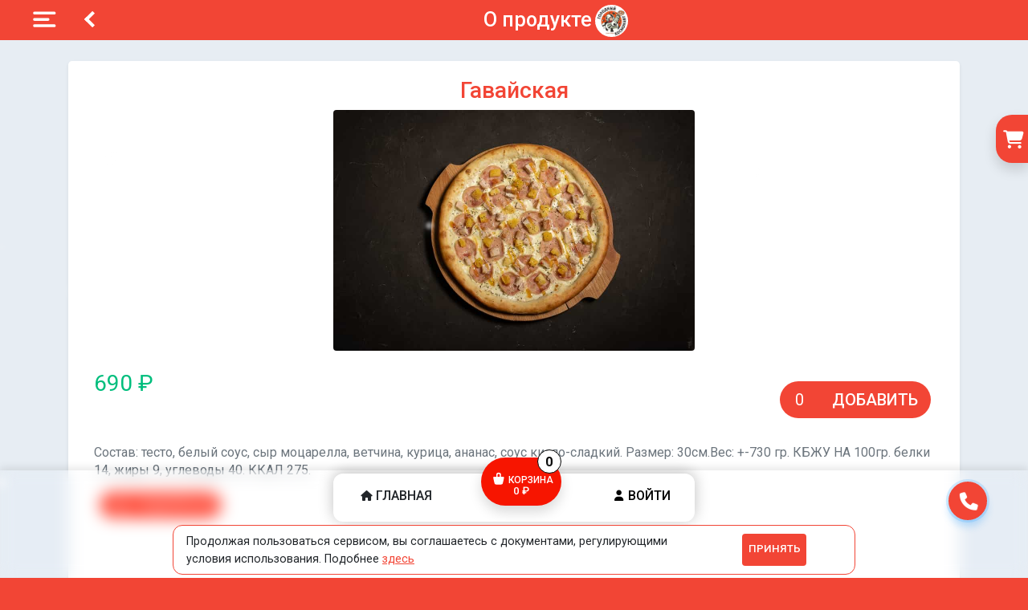

--- FILE ---
content_type: text/html; charset=UTF-8
request_url: https://golodniykosmonavt.ru/main/product/239ba6c5-fb75-12b4-acf8-614d5db55045
body_size: 17331
content:
<!DOCTYPE HTML>
<html lang="ru-RU">
<head>
	<!--Мета информация-->
	<title>Заказать «Гавайская » в городе Челябинск | Голодный Космонавт</title>
	<meta http-equiv="Content-Type" content="text/html; charset=UTF-8">
	<meta charset="UTF-8">
	<meta name="viewport" content="width=device-width, initial-scale=1, shrink-to-fit=no, user-scalable=no, viewport-fit=cover">

    <meta name="HandheldFriendly" content="True">
	<meta name="description" content="«Гавайская » с доставкой на дом | Состав: тесто, белый соус, сыр моцарелла, ветчина, курица, ананас, соус кисло-сладкий. Размер: 30см.Вес: +-730 гр.  КБЖУ НА 100гр. белки 14, жиры 9, углеводы 40. ККАЛ 275.">
				<meta name="keywords" content="суши челябинск, голодный космонавт челябинск, роллы челябинск, пицца челябинск, доставка суши челябинск, голодный космонавт, вкусная пицца, суши роллы доставка, челябинск заказать суши">
		
	<meta name="theme-color" content="rgb(242, 69, 53)">
	
	<link rel="shortcut icon" type="image/png" href="https://golodniykosmonavt.ru/upload/6d757637-265f-6007-c61b-60d58bbbadbb_image_icon_c" sizes="32x32" />
		<link rel="icon" type="image/png" href="https://golodniykosmonavt.ru/upload/6d757637-265f-6007-c61b-60d58bbbadbb_icon_16x16_c" sizes="16x16" />
		
		<!--PWA-->
	<meta name="theme-color" content="#f57622">
	<meta name="apple-mobile-web-app-status-bar" content="#f57622">
	<meta name="apple-mobile-web-app-capable" content="yes">
	<meta name="apple-mobile-web-app-title" content="WINMON - доставка еды">
	<link rel="manifest" href="/pwa_manifest.php">
	<!--END PWA-->
		
	<!--для Apple-->
			<link rel="apple-touch-icon" sizes="60x60"  href="https://golodniykosmonavt.ru/upload/6d757637-265f-6007-c61b-60d58bbbadbb_icon_60x60_c">
			<link rel="apple-touch-icon" sizes="76x76"  href="https://golodniykosmonavt.ru/upload/6d757637-265f-6007-c61b-60d58bbbadbb_icon_76x76_c">
			<link rel="apple-touch-icon" sizes="114x114" href="https://golodniykosmonavt.ru/upload/6d757637-265f-6007-c61b-60d58bbbadbb_icon_120x120_c">
			<link rel="apple-touch-icon" sizes="120x120" href="https://golodniykosmonavt.ru/upload/6d757637-265f-6007-c61b-60d58bbbadbb_icon_120x120_c">
			<link rel="apple-touch-icon" sizes="144x144" href="https://golodniykosmonavt.ru/upload/6d757637-265f-6007-c61b-60d58bbbadbb_icon_152x152_c">
			<link rel="apple-touch-icon" sizes="152x152" href="https://golodniykosmonavt.ru/upload/6d757637-265f-6007-c61b-60d58bbbadbb_icon_152x152_c">
			<link rel="apple-touch-icon" sizes="180x180" href="https://golodniykosmonavt.ru/upload/6d757637-265f-6007-c61b-60d58bbbadbb_icon_180x180_c">
		<!--END для Apple-->
	
	<!--для твитера-->
	<meta name="twitter:card" content="summary"/>
	<meta name="twitter:site" content="Голодный Космонавт доставка Челябинск на дом"/>
	<meta name="twitter:title" content="Голодный Космонавт Челябинск - доставка на дом!">
	<meta name="twitter:creator" content="Голодный Космонавт"/>
	<meta name="twitter:image:src" content="https://golodniykosmonavt.ru/upload/6d757637-265f-6007-c61b-60d58bbbadbb_landing_logo_c"/>
	<meta name="twitter:domain" content="https://golodniykosmonavt.ru"/>
	<meta http-equiv="Cache-Control" content="public">
	
	<meta property="og:title" content="Заказать «Гавайская » в городе Челябинск | Голодный Космонавт" />
	<meta property="og:site_name" content="Голодный Космонавт доставка Челябинск" />
	<meta property="og:type" content="website" />
	<meta property="og:url" content="https://golodniykosmonavt.ru/main/product/239ba6c5-fb75-12b4-acf8-614d5db55045" />
	<meta property="og:description" content="Доставка космически вкусных суши и пиццы! Доставим к порогу, в космической термо-сумке! Работаем как часы!" />
	<meta property="og:locale" content="ru_RU">
	<meta property="og:image" content="https://golodniykosmonavt.ru/upload/6d757637-265f-6007-c61b-60d58bbbadbb_landing_logo_c">
		
	<!--для вк-->
	<link rel="image_src" href="https://golodniykosmonavt.ru/upload/6d757637-265f-6007-c61b-60d58bbbadbb_landing_logo_c"/>
	<!--END Мета информация-->

	<!-- Стили -->
    <!-- fonts CSS -->
    <link media="none" onload="if(media!='all') media='all'" rel="stylesheet" type="text/css" href="https://fonts.googleapis.com/css?family=Roboto:300,400,500,700|Material+Icons&display=swap&params=24">
	<link rel="stylesheet" type="text/css" href="https://golodniykosmonavt.ru/assets_new/vendor/bootstrap-4.3.1/css/bootstrap.min.css">
	<link rel="stylesheet" type="text/css" href="https://golodniykosmonavt.ru/assets_new/vendor/bootstrap-float-label/bootstrap-float-label.min.css?=9">
	<link rel="stylesheet" type="text/css" href="https://golodniykosmonavt.ru/assets_new/css/icons.min.css">
	<link rel="stylesheet" type="text/css" href="https://golodniykosmonavt.ru/assets_new/css/style.php?main_color=rgb(242, 69, 53)&color_scroll=&font=Roboto&color_active_btn=&color_category_active_c=rgb(200, 19, 3)">
	<link media="none" onload="if(media!='all') media='all'" rel="stylesheet" type="text/css" href="https://golodniykosmonavt.ru/assets_new/vendor/swiper/css/swiper-bundle.min.css">
	<link media="none" onload="if(media!='all') media='all'" rel="stylesheet" type="text/css" href="https://golodniykosmonavt.ru/assets_new/css/hint.min.css">
	<!-- END Стили -->

	<!-- js libs -->
	<script src="https://golodniykosmonavt.ru/assets_new/js/minification/minification.js" ></script>
</head>
<body>
	
			
	 
		<div id="loader" class="row no-gutters vh-100 loader-screen">
			<div class="col align-self-center text-white text-center">
				<img id="loader_image" src="https://golodniykosmonavt.ru/upload/6d757637-265f-6007-c61b-60d58bbbadbb_loading_c" alt="Логотип загрузки заведения Голодный Космонавт" style="max-width:350px;margin-bottom:50px;">
				<div class="font-weight-light">
											<div style="font-size: 2.5rem;">Голодный Космонавт</div>
										<div class="laoderhorizontal">
						<div></div>
						<div></div>
						<div></div>
						<div></div>
					</div>
				</div>
			</div>
		</div>
		<script>
			$('#loader_image').addClass('pulse');
			setTimeout(function(){
				$('#loader_image').removeClass('pulse');
				$('#loader').hide();
			},3000)
		</script>
	 
  
	
<div class="sidebar">
	<div class="text-center">
		<div class="figure-menu shadow mb-2 mt-3">
			<a href="/main">
				<figure>
					<img loading="lazy" src="https://golodniykosmonavt.ru/upload/6d757637-265f-6007-c61b-60d58bbbadbb_image_organization_c" width="100%" alt="Круглая картинка сервиса доставки" title="Изображение доставки Голодный Космонавт в городе Челябинск">
				</figure>
			</a>
		</div>
		<div class="mb-2" style="color:#fff;display:block;font-size: 1.25rem;">Голодный Космонавт Челябинск</div>
		<div class="content">
							<div class="text-white mb-2">
					<a href="tel:+7 (900) 077-05-37" style="font-size: 0.9rem;text-decoration:none;">+7 (900) 077-05-37</a>
				</div>
							<div class="text-white mb-2">
					<a href="tel:+7 (995) 680-77-79" style="font-size: 0.9rem;text-decoration:none;">+7 (995) 680-77-79</a>
				</div>
						<p class="px-3 d-none d-xl-block" style="font-size:9pt;">
				Космически вкусные роллы и пицца!			</p>
		</div>
	</div>

	<div class="row mt-2 mx-0">
		<div class="col">
			<!--<div class="card mb-3 border-0 shadow-sm bg-template-light">
				<div class="card-body">
					<div class="row">
						<div class="col">
							<p class="text-secondary small mb-0">Баллов</p>
							<h6 class="text-dark my-0">2500</h6>
						</div>
						<div class="col-auto">
							<button class="btn btn-default button-rounded-36 shadow"><i class="material-icons">add</i></button>
						</div>
					</div>
				</div>
			</div>-->
			
			<div class="list-group main-menu mt-4">
												<a href="https://golodniykosmonavt.ru" class="list-group-item list-group-item-action "><i class="fa-solid fa-house" style="font-size:20px;margin-bottom:3px;width:30px;"></i> Главная/меню</a>
				<a href="https://golodniykosmonavt.ru/main/news" class="list-group-item list-group-item-action "><i class="fa-solid fa-percent" style="font-size:20px;margin-bottom:3px;width:30px;"></i> Акции/Новости</a>
									<a href="https://golodniykosmonavt.ru/main/area_map" class="list-group-item list-group-item-action "><i class="fa-solid fa-car" style="font-size:20px;margin-bottom:3px;width:30px;"></i> Условия доставки</a>
								<a href="https://golodniykosmonavt.ru/main/contact" class="list-group-item list-group-item-action "><i class="fa-solid fa-phone" style="font-size:20px;margin-bottom:3px;width:30px;"></i> Контакты</a>
								<a href="https://golodniykosmonavt.ru/main/faq" class="list-group-item list-group-item-action "><i class="fa-solid fa-circle-question" style="font-size:20px;margin-bottom:3px;width:30px;"></i> Вопросы/ответы</a>
													<a href="https://golodniykosmonavt.ru/main/page/vakansii" class="list-group-item list-group-item-action "><i class="fa-solid fa-briefcase" style="font-size:20px;margin-bottom:3px;width:30px;"></i>Вакансии</a>
							</div>
		</div>
	</div>
	
			<style>
			.social-icons-container {
				padding: 12px 16px;
				border-radius: 10px;
				margin-top: 30px;
				margin-left: 15px;
				background-color: rgba(255, 255, 255, 0.25);
				width: fit-content;
				flex-wrap: wrap;
				display: flex;
				gap: 8px;
				align-items: center;
				justify-content: center;
			}

			.social-icon-link {
				display: inline-block;
				transition: all 0.3s ease;
			}

			.social-icon-link:hover {
				transform: scale(1.15);
			}

			.social-icon-link img {
				width: 35px;
				height: 35px;
				border-radius: 50%;
				border: 2px solid #fff;
				box-shadow: 0 2px 6px rgba(0,0,0,0.1);
			}
		</style>

		<div class="social-icons-container text-center">
							<a target="_blank" href="https://vk.com/golodniykosmonavt" class="social-icon-link" title="Ссылка на группу Вконтакте">
					<img loading="lazy" src="https://golodniykosmonavt.ru/assets_new/images/style_images/vk.png" alt="Вконтакте" />
				</a>
					</div>
	
	
</div>	
	<link href="https://golodniykosmonavt.ru/assets_new/vendor/shareon/shareon.min.css" rel="stylesheet">
<script src="https://golodniykosmonavt.ru/assets_new/vendor/shareon/shareon.min.js" defer init></script>
<div class="modal fade" id="openShare" tabindex="-1" style="display:none;" aria-hidden="true">
	<div class="modal-dialog modal-sm modal-dialog-centered">
		<div class="modal-content shadow">
			<div class="modal-body pr-4 pl-4 text-center">
				<button type="button" class="close" data-dismiss="modal" aria-label="Close" style="top: 12px; width: 35px;right: 12px;height: 35px;position: absolute;box-shadow: 0 4px 12px 0 rgba(0, 0, 0, 0.07);border-radius: 50%;background-color: white;"><i class="material-icons">close</i></button>
				<div class="header-title mb-4 mr-2" style="font-size: 1.25rem;font-weight: 500;line-height: 1.2;color:rgb(242, 69, 53);">Поделитесь с друзьями!<br> Это нам очень поможет 🙏🏻</div>
				<center>
					<div class="shareon" data-media="https://golodniykosmonavt.ru/upload/6d757637-265f-6007-c61b-60d58bbbadbb_image_organization_c" data-title="Заказать «Гавайская » в городе Челябинск | Голодный Космонавт #winmon" data-url="https://golodniykosmonavt.ru/main/product/239ba6c5-fb75-12b4-acf8-614d5db55045">
						<a class="vkontakte"></a>
						<a class="telegram"></a>
						<a class="whatsapp"></a>
						<a class="viber"></a>
						<a class="odnoklassniki"></a>
						<a class="copy-url"></a>
					</div>
				</center>
				<div class="text-center">
					<div class="btn-group btn-group-lg mt-5">
						<button type="button" class="btn btn-primary" data-dismiss="modal" style="font-size:10pt;background:#343a40;">Закрыть</button>
					</div>
				</div>
				<br>
			</div>
		</div>
	</div>
</div>	 
	
	<!-- Улучшенное модальное окно с цветами заведения -->
<div class="modal fade" id="error_modal" style="display:none;" tabindex="-1" role="dialog" aria-hidden="true">
    <div class="modal-dialog modal-dialog-centered modern-alert-dialog" role="document">
        <div class="modern-alert-content" id="alert_content_wrapper">
            <!-- Кнопка закрытия -->
            <button type="button" class="modern-alert-close" data-dismiss="modal" aria-label="Close">
                <i class="material-icons">close</i>
            </button>

            <!-- Иконка через CSS -->
            <div class="modern-alert-icon-circle" id="alert_icon_circle">
                <i class="material-icons" id="alert_icon_symbol"></i>
            </div>

            <!-- Заголовок -->
            <h4 class="modern-alert-title" id="alert_title"></h4>

            <!-- Сообщение -->
            <div class="modern-alert-body">
                <p id="error_message" class="modern-alert-message"></p>
            </div>

            <!-- Кнопка действия -->
            <div class="modern-alert-footer">
                <button type="button" class="btn btn-lg btn-default text-white btn-block btn-rounded shadow" id="alert_btn" data-dismiss="modal">
                    Понятно
                </button>
            </div>
        </div>
    </div>
</div>


<style>

/* Backdrop с blur */
.modal.show {
    backdrop-filter: blur(5px);
    -webkit-backdrop-filter: blur(5px);
}

.modal-backdrop {
    z-index: 1040 !important;
}

.modal-backdrop.show {
    opacity: 0.65;
    background-color: rgba(0, 0, 0, 0.6);
}

/* Исправление центрирования модалки */
.modal {
    z-index: 1050 !important;
    padding-left: 0 !important;
    padding-right: 0 !important;
}

.modal .modal-dialog {
    //margin-left: auto !important;
    //margin-right: auto !important;
    z-index: 1051 !important;
   // pointer-events: auto !important;
}

/* Диалог */
.modern-modal-dialog {
    max-width: 550px;
}

.modern-alert-dialog {
    max-width: 380px;
}

/* Контент модалки */
.modern-modal-content,
.modern-alert-content {
    border-radius: 24px;
    border: none;
    overflow: visible;
    box-shadow: 0 28px 70px rgba(0, 0, 0, 0.3);
    background: linear-gradient(135deg, #ffffff 0%, #fafafa 100%);
    position: relative;
    padding: 36px 28px 28px;
    animation: modalSlideUp 0.4s cubic-bezier(0.34, 1.56, 0.64, 1);
    margin: 0 auto;
    z-index: 1052 !important;
    pointer-events: auto !important;
}

@keyframes modalSlideUp {
    0% {
        transform: translateY(30px);
        opacity: 0;
    }
    100% {
        transform: translateY(0);
        opacity: 1;
    }
}

/* Кнопка закрытия */
.modern-modal-close,
.modern-alert-close {
    position: absolute;
    top: 14px;
    right: 14px;
    width: 34px;
    height: 34px;
    border-radius: 50%;
    border: none;
    background-color: #f5f5f5;
    display: flex;
    align-items: center;
    justify-content: center;
    cursor: pointer;
    padding: 0;
    z-index: 1053;
    transition: all 0.25s ease;
    pointer-events: auto !important;
}

.modern-modal-close i,
.modern-alert-close i {
    font-size: 19px;
    color: #999;
    transition: all 0.25s ease;
    pointer-events: none;
}

.modern-modal-close:hover,
.modern-alert-close:hover {
    background-color: #e8e8e8;
    transform: rotate(90deg);
}

.modern-modal-close:hover i,
.modern-alert-close:hover i {
    color: rgb(242, 69, 53);
}

/* Круглая иконка через CSS */
.modern-alert-icon-circle {
    width: 80px;
    height: 80px;
    border-radius: 50%;
    margin: 0 auto 22px;
    display: flex;
    align-items: center;
    justify-content: center;
    position: relative;
    animation: iconPulse 0.6s ease-out;
    pointer-events: none;
}

@keyframes iconPulse {
    0% {
        transform: scale(0);
        opacity: 0;
    }
    50% {
        transform: scale(1.1);
    }
    100% {
        transform: scale(1);
        opacity: 1;
    }
}

/* Внешнее кольцо иконки */
.modern-alert-icon-circle::before {
    content: '';
    position: absolute;
    width: 100%;
    height: 100%;
    border-radius: 50%;
    background: #f5f5f5;
    z-index: 0;
    pointer-events: none;
}

.modern-alert-icon-circle i {
    font-size: 42px;
    z-index: 1;
    color: rgb(242, 69, 53);
    pointer-events: none;
}

/* Варианты иконок для разных типов */
.modern-alert-icon-circle.success {
    background: linear-gradient(135deg, rgba(6, 214, 160, 0.15) 0%, rgba(17, 138, 178, 0.15) 100%);
}

.modern-alert-icon-circle.success::before {
    background: #e8f8f5;
}

.modern-alert-icon-circle.success i {
    color: #06D6A0;
}

.modern-alert-icon-circle.error {
    background: linear-gradient(135deg, rgba(239, 71, 111, 0.15) 0%, rgba(247, 140, 107, 0.15) 100%);
}

.modern-alert-icon-circle.error::before {
    background: #fdeef1;
}

.modern-alert-icon-circle.error i {
    color: #EF476F;
}

.modern-alert-icon-circle.info {
    background: linear-gradient(135deg, rgba(78, 168, 222, 0.15) 0%, rgba(83, 144, 217, 0.15) 100%);
}

.modern-alert-icon-circle.info::before {
    background: #e8f4fb;
}

.modern-alert-icon-circle.info i {
    color: #4EA8DE;
}

.modern-alert-icon-circle.promo {
    background: linear-gradient(135deg, rgba(255, 204, 0, 0.15) 0%, rgba(255, 153, 0, 0.15) 100%);
}

.modern-alert-icon-circle.promo::before {
    background: #fff9e6;
}

.modern-alert-icon-circle.promo i {
    color: #ffcc00;
}

/* Анимация подарка */
@keyframes giftShake {
    0%, 100% { transform: rotate(0deg); }
    25% { transform: rotate(-10deg); }
    75% { transform: rotate(10deg); }
}

.animate-gift i {
    animation: giftShake 0.6s ease-in-out 0.3s 2;
}

/* Заголовок */
.modern-modal-title,
.modern-alert-title {
    font-size: 22px;
    font-weight: 700;
    text-align: center;
    margin-bottom: 14px;
    color: #1a1a1a;
    line-height: 1.3;
    letter-spacing: -0.3px;
}

/* Тело с сообщением */
.modern-modal-body,
.modern-alert-body {
    text-align: center;
    margin-bottom: 26px;
    padding: 0 4px;
}

.modern-modal-message,
.modern-alert-message {
    font-size: 15px;
    line-height: 1.65;
    color: #666;
    margin: 0;
    font-weight: 400;
}

/* Изображения в модалках */
.modern-modal-image {
    border-radius: 18px;
    max-height: 280px;
    width: 100%;
    object-fit: cover;
    margin-bottom: 16px;
    box-shadow: 0 8px 24px rgba(0,0,0,0.12);
}

.modern-modal-product-image {
    border-radius: 16px;
    max-width: 150px;
    margin: 12px auto;
    display: block;
    box-shadow: 0 6px 20px rgba(0,0,0,0.1);
}

/* Видео в модалках */
.modern-modal-video {
    border-radius: 18px;
    margin-bottom: 16px;
    box-shadow: 0 8px 24px rgba(0,0,0,0.12);
}

/* Промокод блок */
.modern-promo-code {
    border: 3px dashed #ffcc00;
    border-radius: 12px;
    padding: 12px;
    margin: 16px 0;
    background: rgba(255, 204, 0, 0.05);
}

.modern-promo-code h5 {
    color: #06D6A0;
    font-weight: 700;
    font-size: 20px;
    margin: 0;
}

/* Бейдж со скидкой */
.promo-benefit {
    position: relative;
    padding-top: 20px;
}

.promo-discount-badge {
    display: inline-block;
    background: linear-gradient(135deg, #06D6A0 0%, #118AB2 100%);
    color: white;
    font-size: 32px;
    font-weight: 800;
    padding: 8px 20px;
    border-radius: 12px;
    box-shadow: 0 8px 20px rgba(6, 214, 160, 0.3);
    margin-bottom: 12px;
    animation: scalePulse 1.5s ease-in-out infinite;
}

@keyframes scalePulse {
    0%, 100% { transform: scale(1); }
    50% { transform: scale(1.05); }
}

/* Предупреждающая карточка */
.modern-warning-card {
    background: linear-gradient(135deg, #fff3cd 0%, #fff8e1 100%);
    border-left: 4px solid #ffcc00;
    border-radius: 12px;
    padding: 14px;
    margin: 16px 0;
    font-size: 13px;
    line-height: 1.5;
}

.modern-warning-card i {
    color: #4EA8DE;
    font-size: 16px;
    margin-right: 8px;
}

/* Футер с кнопкой */
.modern-modal-footer,
.modern-alert-footer {
    text-align: center;
    padding-top: 10px;
}

/* Все кнопки и ссылки кликабельны */
.modern-modal-footer button,
.modern-modal-footer a,
.modern-alert-footer button,
.modern-alert-footer a,
.modern-modal-body button,
.modern-modal-body a,
.modern-alert-body button,
.modern-alert-body a {
    pointer-events: auto !important;
    cursor: pointer !important;
    z-index: 1053 !important;
    position: relative;
}

/* Плавная анимация затемнения фона */
.modal-backdrop.fade {
    opacity: 0;
    transition: opacity 0.3s ease;
}

.modal-backdrop.show {
    opacity: 0.65;
}
</style>

<script>
function showErrorModal(error_message, type) {
    $('#error_message').html(error_message);
    $('#alert_icon_circle').removeClass('success error info');
    
    if (type == 'success') {
        $('#alert_icon_circle').addClass('success');
        $('#alert_icon_symbol').text('check_circle');
        $('#alert_title').text('Успешно!');
        $('#alert_btn').text('Отлично');
    } else if (type == 'error') {
        $('#alert_icon_circle').addClass('error');
        $('#alert_icon_symbol').text('error');
        $('#alert_title').text('Ошибка');
        $('#alert_btn').text('Понятно');
    } else if (type == 'info') {
        $('#alert_icon_circle').addClass('info');
        $('#alert_icon_symbol').text('info');
        $('#alert_title').text('Информация');
        $('#alert_btn').text('Хорошо');
    } else {
        $('#alert_icon_symbol').text('notifications');
        $('#alert_title').text('Уведомление');
        $('#alert_btn').text('ОК');
    }
    
    $('#error_modal').modal('show');
}
</script>	
		
	
	    <div class="wrapper" style="background:rgb(231, 237, 243);" > 
		﻿<div class="header" style="background-color: rgb(242, 69, 53);">
		<div class="row no-gutters" style="height:50px;max-width:1230px;margin:0 auto;">
		<div class="col-auto" style="padding-left:10px;padding-top:10px;">
			<svg class="menu-btn" style="color:#fff;cursor:pointer;margin-right:20px;" width="35" height="27" viewBox="0 0 24 24" fill="none" xmlns="https://www.w3.org/2000/svg">
				<rect x="2" y="4" width="25" height="3.2" rx="1.5" fill="currentColor"></rect>
				<rect x="2" y="11" width="18" height="3.2" rx="1.5" fill="currentColor"></rect>
				<rect x="2" y="18" width="25" height="3.2" rx="1.5" fill="currentColor"></rect>
			</svg>
			
			<a class="back-btn" href="https://golodniykosmonavt.ru">
				<svg height="20px" version="1.1" viewBox="0 0 128 128" width="35px" xml:space="preserve" xmlns="http://www.w3.org/2000/svg" xmlns:xlink="http://www.w3.org/1999/xlink">
					<g>
						<line style="fill:none;stroke:#fff;stroke-width:26;stroke-linecap:square;stroke-miterlimit:10;" x1="87.5" x2="40.5" y1="111" y2="64"/>
						<line style="fill:none;stroke:#fff;stroke-width:26;stroke-linecap:square;stroke-miterlimit:10;" x1="40.5" x2="87.5" y1="64" y2="17"/>
					</g>
				</svg>
			</a>
		</div>
		<div class="col text-center" style="padding-top:10px;">
												<span class="text-white h1" style="font-size:19pt;width:100%;display:inline;">О продукте</span>
										<a href="https://golodniykosmonavt.ru">
				<img src="https://golodniykosmonavt.ru/upload/6d757637-265f-6007-c61b-60d58bbbadbb_landing_logo_c" alt="Голодный Космонавт-логотип" class="header-logo" style="border-radius:30px;height:40px;margin-top:-5px;">
			</a>
		</div>
	</div>
</div>
<div class="container container-card" style="overflow-y:auto;">
	<div class="filter m-2" style="width:325px;position: fixed;z-index:30;padding-bottom: 60px;background:#fff;border-radius:10px;">
		<button class="btn btn-default filter-btn close-btn-info-product shadow" style="display:none;height:20%;background:#343a40;"><i class="material-icons">close</i></button>
		<button class="btn btn-default filter-btn open-close-card shadow" id="btn-card-filter" style="margin-left: -13px; height: 60px; overflow-wrap: break-word; border-radius: 20px 0px 0px 20px;">
			<i class="fa-solid fa-cart-shopping" style="font-size:17pt;margin-left:-7px;padding-left:4px;-webkit-animation: 3900ms ease 0s normal none 1 running shake;"></i>
		</button>
		<div class="filters-container">
			<div class="row p-0 m-0 mt-4">
				<div class="col-8 h6" style="font-size:16pt;color:rgb(242, 69, 53);">
					Состав заказа
				</div>
				<div class="col-3 p-0 text-right">
					<a class="text-secondary small text-decoration-none" href="https://golodniykosmonavt.ru/main/delete_lead">Очистить</a>
				</div>
			</div>
			
			<div class="form-group float-label px-2">
				
				<form action="https://golodniykosmonavt.ru/main/pre_order_check" method="POST" name="menu_user_zakaz" id="menu_user_zakaz">
				<ul class="list-group list-group-flush">
									</ul>
				</form>
				<div id="void_card" style="color:#000;text-align:center;display:visible;">
					<span style="font-size: 14pt;">Ой, пусто!</span>
											<img loading="lazy" src="https://golodniykosmonavt.ru/upload/6d757637-265f-6007-c61b-60d58bbbadbb_card_icon_image_c" alt="Персонаж доставки" style="width:120px;">
									</div>
			</div>
			<div style="z-index:2;position: -webkit-sticky;position: sticky;bottom: 0; padding-bottom: 15px;z-index: 2;box-shadow:0 0 10px rgb(6 5 50 / 20%);background-color: #fff;">
				<div class="card-body text-center">
					<div class="row">
						<div class="col-6">
							<span class="text-secondary my-1 font-weight-bold" style="float:left;">Итого</span>
						</div>
						<div class="col-6">
							<span class="font-weight-normal mb-0 sale_all" style="color:rgb(0, 190, 125);font-size: 1.75rem;">0 ₽</span>
						</div>
					</div>
					<button class="btn btn-lg btn-default text-white btn-block btn-rounded shadow btn-zakazat" id="checkout" style="background:rgb(242, 69, 53);padding-top:7px;padding-bottom:7px;display:none;">Оформить<i class="material-icons">arrow_forward</i></button>
					<a class="btn btn-lg btn-default text-white btn-block btn-rounded shadow open-close-card" style="background:#343a40;padding-top:5px;padding-bottom:5px;">Продолжить покупки</a>
				</div>
			</div>
			
		</div>
	</div>
	
	<script>
		$(window).on('load resize', function () {
			handleCardVisibility();
		});
		
		$('.close-btn-info-product').on('click', function(e) {
			closeCard();
		});
		

		function handleCardVisibility() {
			const isMobile = !window.matchMedia("(min-width: 622px)").matches;
			const isWideScreen = window.matchMedia("(min-width: 1860px)").matches;
			
			if (isWideScreen) {
				openCard(); // Показываем корзину на широких экранах
			} else {
				closeCard(); // Скрываем корзину на остальных разрешениях
			}
			
			if (isMobile) {
				$('#btn-card-filter').remove(); // Удаляем кнопку корзины на маленьких экранах
			}
		}

		function openCard() {
			$('body').addClass('filtermenu-open');
			$('.close-btn-info-product').show().find('i').html('close');
			$('#btn-card-filter').hide();
			
			// Проверяем наличие элемента .basket
			if ($('.basket').length) {
				// Анимация кнопки корзины
				$('.basket').addClass('pulse');
				setTimeout(() => $('.basket').removeClass('pulse'), 1900);
			}
		}

		function closeCard() {
			$('body').removeClass('filtermenu-open');
			$('.close-btn-info-product').hide().find('i').html('filter_list');
			$('#btn-card-filter').show();
			
			// Проверяем наличие элемента .basket
			if ($('.basket').length) {
				// Анимация кнопки корзины
				$('.basket').addClass('pulse');
				setTimeout(() => $('.basket').removeClass('pulse'), 1900);
			}
		}

		//кнопка оформить
				
		$(document).on('click', '.btn-zakazat', function (e) {
			e.preventDefault();
			const hasProducts = $('input[name="product_id[]"]').length > 0;
			var sale_all = parseInt($('.sale_all').text());
			
			if( (1 != 1) && ("10:30" != "" ) && ("12:10" < "10:30" || "12:10" > "21:45") ) {
				showErrorModal("К сожалению, мы уже не работаем. \nОткроемся 30.01.2026 в 10:30! Заходите!", "info");
				return;
			} if (!hasProducts) {
				showErrorModal("Вы ничего не заказали!", "error");
				return;
			} else if(sale_all < 0) {
				showErrorModal("Заказ должен быть на сумму не менее "+0 +" руб. !", "error");
				return;
			} else {
				$(".btn-zakazat").attr('disabled', true);
				$(".btn-zakazat span").text('Подождите ...');
				document.forms["menu_user_zakaz"].submit();
			}
		});
	</script>
</div>

<div class="container" >
	<div class="jumbotron bg-white shadow-sm" style="padding-top:20px;">
		<div style="padding: 0 0 30px 0;text-align:center;">
			<h1 class="mb-2 h3 d-block product_name" data-product-id="239ba6c5-fb75-12b4-acf8-614d5db55045" style="color:rgb(242, 69, 53)">Гавайская </h1>
						<img class="product_image_239ba6c5-fb75-12b4-acf8-614d5db55045" data-product-id="239ba6c5-fb75-12b4-acf8-614d5db55045" src="https://golodniykosmonavt.ru/upload/7007ee88-ec3c-9bf1-925a-614d5699076a_image_c" alt="Фото Гавайская " style="border-radius: .25rem;width:100%;max-width:450px;">
		</div>
		
		<div class="row mb-4">
			<div class="col-4">
				<!--<button class="btn btn-sm btn-link p-0"><i class="material-icons md-18">favorite_outline</i></button>
				<a class="btn btn-sm btn-default btn-rounded ml-2" data-toggle="modal" data-target="#openShare"><i class="material-icons mb-18 mr-2">share</i>Поделиться</a>-->
				<script defer="" src="https://golodniykosmonavt.ru/assets_new/js/share.js?banner=off"></script>

				<!--<p class="text-secondary my-3 small">
					<i class="material-icons text-warning md-18 vm">star</i>
					<i class="material-icons text-warning md-18 vm">star</i>
					<i class="material-icons text-warning md-18 vm">star</i>
					<i class="material-icons text-warning md-18 vm">star</i>
					<i class="material-icons text-warning md-18 vm">star</i>
					<span class="text-dark vm ml-2">Рейтинг 4.2</span> <span class="vm">на основе 245 голосов</span>
				</p>-->
				
				<div class="text-success font-weight-normal mb-0 product_price" style="font-size:1.75rem;" data-product-id="239ba6c5-fb75-12b4-acf8-614d5db55045">690 ₽</div>
			</div>
												<div class="col-8 text-right">
						<div class="btn-group btn-group-lg mb-2 mt-2">
																							<button type="button" class="btn btn-primary active" style="background:rgb(242, 69, 53);width:50px;padding:0px;">
									<input type="text" style="border:none;background:none;outline:none;padding:0;color:#fff;width:50px;text-align:center;" class="product_count" data-product-id="239ba6c5-fb75-12b4-acf8-614d5db55045" value="0" readonly="">
								</button>
																	<button type="button" class="btn btn-primary btn-add-product mr-1" data-product-id="239ba6c5-fb75-12b4-acf8-614d5db55045" style="background:rgb(242, 69, 53);">Добавить</button>
																					</div>
					</div>
									</div>

		<p class="text-secondary">Состав: тесто, белый соус, сыр моцарелла, ветчина, курица, ананас, соус кисло-сладкий. Размер: 30см.Вес: +-730 гр. 
КБЖУ НА 100гр. белки 14, жиры 9, углеводы 40. ККАЛ 275.</p>
		
		<div class="row mb-4">
			<div class="col-4">
				<a class="btn btn-sm btn-default btn-rounded ml-2" data-toggle="modal" data-target="#openShare" style="width:150px;"><i class="material-icons mb-18 mr-2">share</i>Поделиться</a>
			</div>
		</div>

			</div>
</div>

<div class="modern-footer" style="color:rgb(33, 37, 41);">
    <div class="container">
        <div class="footer-content">
            <!-- Верхний блок: 3 колонки -->
            <div class="row footer-main">
                <!-- Колонка 1: О компании и контакты -->
                <div class="col-lg-4 col-md-6 footer-section">
                    <h3 class="footer-title">
                        Голодный Космонавт                    </h3>
                    
                    <!-- Приложения - на мобилке будут сразу после названия -->
                                            <div class="footer-apps footer-apps-mobile">
                            <h4 class="footer-section-title">Скачать приложение</h4>
                                                            <a href='https://play.google.com/store/apps/details?id=com.wintechnology.golodniykosmonavt' class="app-badge">
                                    <img alt='Доступно в Google Play' src='https://golodniykosmonavt.ru/assets_new/images/googleplay.png'/>
                                </a>
                                                                                        <a href='https://apps.apple.com/us/app/голодный-космонавт/id1602531492' class="app-badge">
                                    <img alt='Доступно в App Store' src='https://golodniykosmonavt.ru/assets_new/images/appstore.png'/>
                                </a>
                                                                                        <a href='https://www.rustore.ru/catalog/app/com.wintechnology.golodniykosmonavt' class="app-badge">
                                    <img alt='Доступно в RuStore' src='https://golodniykosmonavt.ru/assets_new/images/rustore.png'/>
                                </a>
                                                                                        <a href='https://appgallery.huawei.com/app/C107503079' class="app-badge">
                                    <img alt='Доступно в App Gallery' src='https://golodniykosmonavt.ru/assets_new/images/appgallery.png'/>
                                </a>
                                                    </div>
                                        
                                            <div class="footer-contact-item">
                            <i class="fa-solid fa-phone"></i>
                            <div>
                                <div class="contact-label">Телефон</div>
                                <a href="tel:+7 (900) 077-05-37" class="contact-value" style="color:rgb(33, 37, 41);">
                                    +7 (900) 077-05-37                                </a>
                                                                    <br><a href="tel:+7 (995) 680-77-79" class="contact-value" style="color:rgb(33, 37, 41);" >
                                        +7 (995) 680-77-79                                    </a>
                                                            </div>
                        </div>
                                        
                                            <div class="footer-contact-item">
                            <i class="fa-solid fa-location-dot"></i>
                            <div>
                                <div class="contact-label">Адрес</div>
                                <div class="contact-value">г. Челябинск ул. Коммунаров 34
</div>
                            </div>
                        </div>
                                        
                    <!-- Соц.сети -->
                                            <div class="footer-social">
                            <div class="social-title">Мы в соцсетях</div>
                            <div class="social-links-footer">
                                                                    <a target="_blank" href="https://vk.com/golodniykosmonavt" class="social-icon" title="VK">
                                        <img src="https://golodniykosmonavt.ru/assets_new/images/style_images/vk.png" alt="VK" loading="lazy"/>
                                    </a>
                                                            </div>
                        </div>
                                    </div>
                
                <!-- Колонка 2: Документы и ссылки -->
                <div class="col-lg-3 col-md-6 footer-section">
                    <h4 class="footer-section-title">Документы</h4>
                    <ul class="footer-links">
                                                
                                                    <li>
                                <a href="/main/agreement" style="color:rgb(33, 37, 41);">
                                    <i class="fa-solid fa-shield-halved"></i> Политика в отношении обработки персональных данных
                                </a>
                            </li>
                                                
                                                    <li>
                                <a href="/main/agreement_lead" style="color:rgb(33, 37, 41);">
                                    <i class="fa-solid fa-user-shield"></i> Согласие на обработку персональных данных
                                </a>
                            </li>
                                                
                                                    <li>
                                <a href="/main/analytics_consent" style="color:rgb(33, 37, 41);">
                                    <i class="fa-solid fa-chart-line"></i> Согласие на обработку персональных данных посредством сервиса веб-аналитики «Яндекс.Метрика» и AppMetrica
                                </a>
                            </li>
                            <li>
                                <a href="/main/newsletter_consent" style="color:rgb(33, 37, 41);">
                                    <i class="fa-solid fa-envelope"></i> Согласие на информационную и рекламную рассылку
                                </a>
                            </li>
                                                
                                                    <li>
                                <a href="/main/term_of_use" style="color:rgb(33, 37, 41);">
                                    <i class="fa-solid fa-file-contract"></i> Пользовательское соглашение
                                </a>
                            </li>
                                                
                                            </ul>
                </div>
                
                <!-- Колонка 3: Приложения (на десктопе) -->
                <div class="col-lg-5 col-md-12 footer-section footer-apps-desktop-section">
                                            <h4 class="footer-section-title">Скачать приложение</h4>
                        <div class="footer-apps footer-apps-desktop">
                                                            <a href='https://play.google.com/store/apps/details?id=com.wintechnology.golodniykosmonavt' class="app-badge">
                                    <img alt='Доступно в Google Play' src='https://golodniykosmonavt.ru/assets_new/images/googleplay.png'/>
                                </a>
                                                                                        <a href='https://apps.apple.com/us/app/голодный-космонавт/id1602531492' class="app-badge">
                                    <img alt='Доступно в App Store' src='https://golodniykosmonavt.ru/assets_new/images/appstore.png'/>
                                </a>
                                                                                        <a href='https://www.rustore.ru/catalog/app/com.wintechnology.golodniykosmonavt' class="app-badge">
                                    <img alt='Доступно в RuStore' src='https://golodniykosmonavt.ru/assets_new/images/rustore.png'/>
                                </a>
                                                                                        <a href='https://appgallery.huawei.com/app/C107503079' class="app-badge">
                                    <img alt='Доступно в App Gallery' src='https://golodniykosmonavt.ru/assets_new/images/appgallery.png'/>
                                </a>
                                                    </div>
                                    </div>
            </div>
            
           <!-- блок Gastronavt -->
							<a href="https://t.me/gastronavt_channel" target="_blank" class="gastronavt-promo-compact">
					<div class="promo-content-inline">
						<img alt='Платформа Gastronavt' class="promo-logo" src='https://golodniykosmonavt.ru/assets_new/images/gastronavt.png'/>
						<span class="promo-text">Нужен сайт, tg-бот, мобильное приложение для вашего бизнеса доставки? Пиши сюда!</span>
					</div>
					<span class="promo-link">
						Написать <i class="fa-brands fa-telegram"></i>
					</span>
				</a>
			
            
            <!-- Нижний блок: реквизиты и копирайт -->
            <div class="footer-bottom">
                <div class="row align-items-start">
                    <div class="col-md-8">
                                                <div class="footer-disclaimer">
                            Информация на сайте носит справочный характер и не является публичной офертой
                        </div>
                    </div>
                    <div class="col-md-4">
                        <div class="footer-copyright">
                            &copy; <script>document.write(new Date().getFullYear())</script> Голодный Космонавт                        </div>
                    </div>
                </div>
            </div>
        </div>
    </div>
</div>

<div class="footer" style="background: none;z-index:20;">
    <div class="footer_main">
        <div class="no-gutters">
            <div class="col-auto">
                <div class="row no-gutters justify-content-around">
                    <div class="col-auto">
                        <a href="https://golodniykosmonavt.ru" class="btn" style="cursor: pointer;width:100%;">
                            <i class="fa-solid fa-house" style="font-size:13px;margin-bottom:0px;"></i><span>Главная</span>
                        </a>
                    </div>
                                            <div class="col-auto" style="cursor: pointer; position: relative;">
                                                        <a class="btn btn-default shadow centerbutton basket open-close-card" style="width:100px;background:rgb(247, 21, 0);">
                                <svg width="20" height="20" viewBox="0 0 25 37" fill="none">
                                    <path fill-rule="evenodd" clip-rule="evenodd" d="M21.5 7v4h2.514c2.301 0 3.452 0 4.053.748.6.75.35 1.873-.149 4.12l-1.526 6.867c-.667 3.004-1.001 4.505-2.098 5.385-1.097.88-2.635.88-5.711.88h-5.166c-3.076 0-4.614 0-5.711-.88-1.097-.88-1.43-2.381-2.098-5.385l-1.526-6.867c-.5-2.247-.75-3.37-.149-4.12C4.533 11 5.685 11 7.986 11H10.5V7a5.5 5.5 0 1111 0zm-8 4h5V7a2.5 2.5 0 00-5 0v4z" fill="#FFF"></path>
                                </svg>
                                <span style="font-size:9pt;">Корзина</span>
                                <div style="font-size:10pt;margin-top:-40px;" class="sale_all">0 ₽</div>
                            </a>
                            <span id="count_products" class="open-close-card" style="position:absolute;font-weight:bold; background:#fff;border:1px solid #000; border-radius:100%;text-align:center;width:30px;height:30px;color:#000; padding:4px;top:-30px;right:0px;">0</span>
                        </div>
                                                                <div class="col-auto">
                                                            <a href="https://golodniykosmonavt.ru/main/login" class="btn btn-link-default" style="color:#000;width:100%;">
                                    <i class="fa-solid fa-user" style="font-size:13px;margin-bottom:0px;"></i><span>Войти</span>
                                </a>
                                                    </div>
                                    </div>
            </div>
        </div>
    </div>
        <div id="cookies_accept_block"
         style="border:1px solid rgb(242, 69, 53);
                background:#FFF;border-radius:0.75rem;
                max-width:850px;margin:4px auto;">
        <div class="row align-items-center">
            <div class="col-9" style="display:flex;justify-content:center;">
                <p class="my-2 ml-3" style="font-size:calc(9px + 0.4vw);">
                    Продолжая пользоваться сервисом, вы соглашаетесь с документами, регулирующими условия использования. Подобнее <a href="/main/documents" style="text-decoration: underline;">здесь</a>                </p>
            </div>
            <div class="col-3" style="display:flex;justify-content:center;">
                <a class="btn btn-default text-white" id="cookies_accept"
                   style="font-size:10pt;margin:5px 0;margin-right:10px;
                          height:40px;width:80px;line-height:37px;">
                    Принять
                </a>
            </div>
        </div>
    </div>

    <script>
        $(window).on('load', function () {
            $('#cookies_accept').on('click', function () {
                // кука на год, по всему сайту
                document.cookie = "cookies_accept=true; path=/; max-age=31536000";
                $('#cookies_accept_block').hide();
            });
        });
    </script>
</div>

<style>
/* Современный футер БЕЗ изменения фона */
.modern-footer {
    padding: 50px 0 20px;
    margin-top: 60px;
    margin-bottom: 80px;
    border-top: 1px solid rgba(0,0,0,0.08);
}

.footer-content {
    max-width: 1200px;
    margin: 0 auto;
}

.footer-main {
    margin-bottom: 30px;
}

.footer-section {
    margin-bottom: 30px;
}

.footer-title {
    font-size: 24px;
    font-weight: 700;
    margin-bottom: 12px;
}

.footer-section-title {
    font-size: 16px;
    font-weight: 600;
    margin-bottom: 16px;
    text-transform: uppercase;
    letter-spacing: 0.5px;
}

/* Контакты */
.footer-contact-item {
    display: flex;
    gap: 12px;
    margin-bottom: 16px;
    align-items: flex-start;
}

.footer-contact-item i {
    font-size: 18px;
    opacity: 0.8;
    margin-top: 2px;
}

.contact-label {
    font-size: 11px;
    opacity: 0.7;
    text-transform: uppercase;
    letter-spacing: 0.5px;
    margin-bottom: 4px;
}

.contact-value {
    font-size: 12px;
    font-weight: 500;
    text-decoration: none;
}

/* Соцсети */
.footer-social {
    margin-top: 20px;
}

.social-title {
    font-size: 13px;
    opacity: 0.7;
    margin-bottom: 12px;
    text-transform: uppercase;
    letter-spacing: 0.5px;
}

.social-links-footer {
    display: flex;
    flex-wrap: wrap;
    gap: 10px;
}

.social-icon {
    width: 40px;
    height: 40px;
    border-radius: 50%;
    overflow: hidden;
    transition: all 0.3s ease;
    box-shadow: 0 2px 8px rgba(0,0,0,0.1);
}

.social-icon:hover {
    transform: translateY(-4px) scale(1.1);
    box-shadow: 0 4px 16px rgba(0,0,0,0.2);
}

.social-icon img {
    width: 100%;
    height: 100%;
    object-fit: cover;
}

/* Ссылки */
.footer-links {
    list-style: none;
    padding: 0;
    margin: 0;
}

.footer-links li {
    margin-bottom: 10px;
}

.footer-links a {
    text-decoration: none;
    font-size: 11px;
	line-height: 1.5;
    display: flex;
    align-items: center;
    gap: 8px;
    transition: all 0.3s ease;
    opacity: 0.85;
}

.footer-links a:hover {
    opacity: 1;
    transform: translateX(4px);
}

.footer-links a i {
    font-size: 14px;
    opacity: 0.7;
}

/* Приложения - две версии */
.footer-apps {
    display: flex;
    flex-wrap: wrap;
    gap: 12px;
    margin-bottom: 16px;
}

.footer-apps-mobile {
    display: block;
}

.footer-apps-desktop-section,
.footer-apps-desktop {
    display: none;
}

.app-badge {
    transition: transform 0.3s ease;
}

.app-badge:hover {
    transform: translateY(-4px);
}

.app-badge img {
    height: 48px;
    border-radius: 8px;
}

/* блок Gastronavt */
.gastronavt-promo-compact {
    background: rgba(0,0,0,0.03);
    border: 1px solid rgba(0,0,0,0.08);
    border-radius: 10px;
    padding: 10px 14px;
    margin: 20px 0 20px;
    display: flex;
    align-items: center;
    justify-content: space-between;
    gap: 12px;
    font-size: 13px;
    transition: all 0.3s ease;
    text-decoration: none;
    color: inherit;
}

.gastronavt-promo-compact:hover {
    background: rgba(0,0,0,0.05);
    border-color: rgba(0,0,0,0.12);
    text-decoration: none;
    color: inherit;
}

.promo-content-inline {
    display: flex;
    align-items: center;
    gap: 10px;
    flex: 1;
    min-width: 0;
}

.promo-logo {
    width: 45px;
    height: 45px;
    object-fit: contain;
    flex-shrink: 0;
}

.promo-text {
    opacity: 0.8;
    line-height: 1.3;
    font-size: 14px;
}

.promo-link {
    background: rgba(0,0,0,0.08);
    color: inherit;
    padding: 8px 14px;
    border-radius: 8px;
    font-weight: 500;
    font-size: 14px;
    display: inline-flex;
    align-items: center;
    gap: 6px;
    transition: all 0.3s ease;
    white-space: nowrap;
    flex-shrink: 0;
}

.gastronavt-promo-compact:hover .promo-link {
    background: rgba(0,0,0,0.12);
    transform: translateY(-1px);
}

.promo-link i {
    font-size: 18px;
}

/* Нижняя часть */
.footer-bottom {
    border-top: 1px solid rgba(0,0,0,0.08);
    padding-top: 20px;
    margin-top: 10px;
}

.footer-legal {
    font-size: 11px;
    opacity: 0.7;
    margin-bottom: 8px;
    line-height: 1.5;
}

.footer-disclaimer {
    font-size: 11px;
    opacity: 0.65;
    font-style: italic;
}

.footer-copyright {
    font-size: 13px;
    opacity: 0.8;
    text-align: right;
}

/* Нижний навбар */
.footer {
    padding-left:5px;
    padding-right:5px;
}

.footer_main {
    margin: 4px auto;
    max-width: 450px;
    left: 0;
    right: 0;
    background: #FFF;
    box-shadow: 0 -2px 18px rgba(0,0,0,0.25);
    border-radius: 0.75rem;
}

/* Адаптив */
@media (min-width: 992px) {
    .footer-apps-mobile {
        display: none !important;
    }
    
    .footer-apps-desktop-section {
        display: block !important;
    }
    
    .footer-apps-desktop {
        display: flex !important;
    }
}

@media (max-width: 991px) {
    .modern-footer {
        padding: 40px 0 20px;
    }
    
    .footer-section {
        margin-bottom: 25px;
    }
}

@media (max-width: 767px) {
    .modern-footer {
        padding: 30px 0 15px;
        margin-bottom: 90px;
    }
    
    .footer-title {
        font-size: 20px;
    }
    
    .footer-section-title {
        font-size: 14px;
    }
    
    .footer-copyright {
        text-align: left;
        margin-top: 10px;
    }
    
    .app-badge img {
        height: 44px;
    }
    
    .social-icon {
        width: 36px;
        height: 36px;
    }
    
    /* Компактный блок на мобилке */
    .gastronavt-promo-compact {
        padding: 8px 10px;
        margin: 15px 0 15px;
    }
    
    .promo-logo {
        width: 40px;
        height: 40px;
    }
    
    .promo-text {
        font-size: 12px;
    }
    
    .promo-link {
        padding: 7px 12px;
        font-size: 12px;
    }
    
    .promo-link i {
        font-size: 14px;
    }
}
</style>

<script>
    $('.open-close-card').on('click', function(e) {
        if ($('body').hasClass('filtermenu-open') == false) {
            openCard();
        } else {
            closeCard();
        }
    });
</script>
    </div>
	
	<div id="work_ajax" style="position:fixed;top:0; z-index:1100; background:#eee; width:100%; height:100%; opacity:0.4;display:none;"></div>
    <div id="modal_block"></div>
	
	<div class="callback-bt"  data-toggle="modal" data-target="#openCallback">
    <div class="text-call text-white">
		<i class="fa-solid fa-phone" style="font-size:17pt;"></i>
    </div>
</div>

<div class="modal fade" id="openCallback" tabindex="-1" style="display:none;" aria-hidden="true">
	<div class="modal-dialog modal-sm modal-dialog-centered">
		<div class="modal-content shadow">
			<div class="modal-body pr-4 pl-4 text-center">
				<button type="button" class="close" data-dismiss="modal" aria-label="Close" style="top: 12px; width: 35px;right: 12px;height: 35px;position: absolute;box-shadow: 0 4px 12px 0 rgba(0, 0, 0, 0.07);border-radius: 50%;background-color: white;"><i class="material-icons">close</i></button>
				<div class="header-title mb-0 mr-2" style="font-size: 1.25rem;font-weight: 500;line-height: 1.2;color:rgb(242, 69, 53);">Есть вопрос? Напиши/позвони</div>
				<center>
					<div class="mt-3">
													<a class="mr-3" href="tel:+7 (900) 077-05-37" style="font-size:12pt;color:#000;">+7 (900) 077-05-37</a>
													<a href="tel:+7 (995) 680-77-79" style="font-size:12pt;color:#000;">+7 (995) 680-77-79</a>
											</div>
										<div class="mt-3" style="max-width:250px;">
													<a target="_blank" class="mr-3 mt-3" href="https://vk.com/golodniykosmonavt">
								<img class="img" src="https://golodniykosmonavt.ru/assets_new/images/style_images/vk.png" style="width:45px;" alt="VK" title="Данная картинка является ссылкой на группу Вконтакте" />
							</a>
													<a target="_blank" class="mr-3 mt-3" href="https://wa.me/79000770537">
								<img class="img" src="https://golodniykosmonavt.ru/assets_new/images/style_images/whatsapp.png" style="width:45px;" alt="WhatsApp" title="Данная картинка является ссылкой на чат WhatsApp" />
							</a>
													<a target="_blank" class="mr-3 mt-3" href="viber://add?number=79000770537">
								<img class="img" src="https://golodniykosmonavt.ru/assets_new/images/style_images/viber.png" style="width:45px;" alt="Viber" title="Данная картинка является ссылкой на аккаунт Viber" />
							</a>
											</div>
				</center>
				<br>
			</div>
		</div>
	</div>
</div>

<style>

/*кнопка звонка*/

.callback-bt {
	background:rgb(242, 69, 53);
	border:2px solid rgb(242, 69, 53);
	border-radius:50%;
	box-shadow:0 8px 10px rgba(56,163,253,0.3);
	cursor:pointer;
	height:48px;
	text-align:center;
	width:48px;
	position: fixed;
	right: 4%;
	bottom: 10%;
	z-index:10;
	transition:.3s;
	-webkit-animation:hoverWave linear 1s infinite;
	animation:hoverWave linear 1s infinite;
}

.callback-bt .text-call{
	height:48px;
	width:48px;        
	border-radius:50%;
	position:relative;
	overflow:hidden;
}

.callback-bt .text-call span {
    text-align: center;
    color:rgb(242, 69, 53);
    opacity: 0;
    font-size: 0;
	position:absolute;
	right: 4px;
	top: 22px;
    line-height: 14px;
	font-weight: 600;
    text-transform: uppercase;
    transition: opacity .3s linear;
    font-family: 'montserrat', Arial, Helvetica, sans-serif;
}

.callback-bt i {
	font-size:34px;
	transition:.3s;
	line-height: 46px;transition: .5s ease-in-out;
}

.callback-bt i  {
    animation: 4900ms ease 0s normal none 1 running shake;
	animation-iteration-count: infinite;
	-webkit-animation: 4900ms ease 0s normal none 1 running shake;
	-webkit-animation-iteration-count: infinite;
}

@-webkit-keyframes hoverWave {
	0% {
		box-shadow:0 8px 10px rgba(56,163,253,0.3),0 0 0 0 rgba(56,163,253,0.2),0 0 0 0 rgba(56,163,253,0.2)
	}
	40% {
		box-shadow:0 8px 10px rgba(56,163,253,0.3),0 0 0 15px rgba(56,163,253,0.2),0 0 0 0 rgba(56,163,253,0.2)
	}
	80% {
		box-shadow:0 8px 10px rgba(56,163,253,0.3),0 0 0 30px rgba(56,163,253,0),0 0 0 26.7px rgba(56,163,253,0.067)
	}
	100% {
		box-shadow:0 8px 10px rgba(56,163,253,0.3),0 0 0 30px rgba(56,163,253,0),0 0 0 40px rgba(56,163,253,0.0)
	}
	}@keyframes hoverWave {
		0% {
		box-shadow:0 8px 10px rgba(56,163,253,0.3),0 0 0 0 rgba(56,163,253,0.2),0 0 0 0 rgba(56,163,253,0.2)
	}
	40% {
		box-shadow:0 8px 10px rgba(56,163,253,0.3),0 0 0 15px rgba(56,163,253,0.2),0 0 0 0 rgba(56,163,253,0.2)
	}
	80% {
		box-shadow:0 8px 10px rgba(56,163,253,0.3),0 0 0 30px rgba(56,163,253,0),0 0 0 26.7px rgba(56,163,253,0.067)
	}
	100% {
		box-shadow:0 8px 10px rgba(56,163,253,0.3),0 0 0 30px rgba(56,163,253,0),0 0 0 40px rgba(56,163,253,0.0)
	}
}

/* animations icon */
@keyframes shake {
	0% {
		transform: rotateZ(0deg);
		-ms-transform: rotateZ(0deg);
		-webkit-transform: rotateZ(0deg);
	}
	10% {
		transform: rotateZ(-30deg);
		-ms-transform: rotateZ(-30deg);
		-webkit-transform: rotateZ(-30deg);
	}
	20% {
		transform: rotateZ(15deg);
		-ms-transform: rotateZ(15deg);
		-webkit-transform: rotateZ(15deg);
	}
	30% {
		transform: rotateZ(-10deg);
		-ms-transform: rotateZ(-10deg);
		-webkit-transform: rotateZ(-10deg);
	}
	40% {
		transform: rotateZ(7.5deg);
		-ms-transform: rotateZ(7.5deg);
		-webkit-transform: rotateZ(7.5deg);
	}
	50% {
		transform: rotateZ(-6deg);
		-ms-transform: rotateZ(-6deg);
		-webkit-transform: rotateZ(-6deg);
	}
	60% {
		transform: rotateZ(5deg);
		-ms-transform: rotateZ(5deg);
		-webkit-transform: rotateZ(5deg);
	}
	70% {
		transform: rotateZ(-4.28571deg);
		-ms-transform: rotateZ(-4.28571deg);
		-webkit-transform: rotateZ(-4.28571deg);
	}
	80% {
		transform: rotateZ(3.75deg);
		-ms-transform: rotateZ(3.75deg);
		-webkit-transform: rotateZ(3.75deg);
	}
	90% {
		transform: rotateZ(-3.33333deg);
		-ms-transform: rotateZ(-3.33333deg);
		-webkit-transform: rotateZ(-3.33333deg);
	}
	100% {
		transform: rotateZ(0deg);
		-ms-transform: rotateZ(0deg);
		-webkit-transform: rotateZ(0deg);
	}
}

@-webkit-keyframes shake {
	0% {
		transform: rotateZ(0deg);
		-ms-transform: rotateZ(0deg);
		-webkit-transform: rotateZ(0deg);
	}
	10% {
		transform: rotateZ(-30deg);
		-ms-transform: rotateZ(-30deg);
		-webkit-transform: rotateZ(-30deg);
	}
	20% {
		transform: rotateZ(15deg);
		-ms-transform: rotateZ(15deg);
		-webkit-transform: rotateZ(15deg);
	}
	30% {
		transform: rotateZ(-10deg);
		-ms-transform: rotateZ(-10deg);
		-webkit-transform: rotateZ(-10deg);
	}
	40% {
		transform: rotateZ(7.5deg);
		-ms-transform: rotateZ(7.5deg);
		-webkit-transform: rotateZ(7.5deg);
	}
	50% {
		transform: rotateZ(-6deg);
		-ms-transform: rotateZ(-6deg);
		-webkit-transform: rotateZ(-6deg);
	}
	60% {
		transform: rotateZ(5deg);
		-ms-transform: rotateZ(5deg);
		-webkit-transform: rotateZ(5deg);
	}
	70% {
		transform: rotateZ(-4.28571deg);
		-ms-transform: rotateZ(-4.28571deg);
		-webkit-transform: rotateZ(-4.28571deg);
	}
	80% {
		transform: rotateZ(3.75deg);
		-ms-transform: rotateZ(3.75deg);
		-webkit-transform: rotateZ(3.75deg);
	}
	90% {
		transform: rotateZ(-3.33333deg);
		-ms-transform: rotateZ(-3.33333deg);
		-webkit-transform: rotateZ(-3.33333deg);
	}
	100% {
		transform: rotateZ(0deg);
		-ms-transform: rotateZ(0deg);
		-webkit-transform: rotateZ(0deg);
	}
}
/* конец кнопки звонка */
</style>
	
	<!-- notification APP -->
	    <!-- notification APP ends -->
    
    <script src="https://golodniykosmonavt.ru/assets_new/vendor/bootstrap-4.3.1/js/bootstrap.min.js"></script>

    <!-- template custom js -->
    <script async src="https://golodniykosmonavt.ru/assets_new/js/main.js" ></script>


	<script>
		//анимация перемещения в корзину
		function animationAddCard(product_id){
			image = $('img[data-product-id="'+product_id+'"]');
			image
				.first()
				.clone()
				.css({'position' : 'absolute', 'border-radius': '.25rem','width': '200', 'min-width': '', 'min-height': '', 'z-index' : '1060', top: image.first().offset().top, left:image.first().offset().left})
				.appendTo("body")
				.animate({opacity: 0.5,
					left: $(".basket").offset()['left'],
					top: $(".basket").offset()['top'],
					width: 50}, 1000, function() {
					$(this).remove();
				});
			
			$('.basket').addClass('pulse');
			setTimeout(function(){
				$('.basket').removeClass('pulse');
			},1900);
		}

		function disableCard(){
			$("#work_ajax").show();
		}
		
		function enadleCard(){
			$("#work_ajax").hide();
		}
		
		window.onload = function() {
			//При нажатии кнопки Добавить в корзину
			$(document).on('click', '.btn-add-product, .btn-mini-add-product', function(e) {
				var product_id = $(this).attr("data-product-id");
				
				animationAddCard(product_id);//анимация перемещения в корзину
				disableCard();
				
				var product_count = parseInt($('.product_count[data-product-id="'+product_id+'"]').first().val()) + 1;//увеличиваем количество продуктов на 1
				var product_image = $('img[data-product-id="'+product_id+'"]').first().attr('src');
				var product_name = $('.product_name[data-product-id="'+product_id+'"]').first().text();
	
				var product_price = parseInt($('.product_price[data-product-id="'+product_id+'"]').first().text());
				
				$.getJSON("/basket/add_product/"+product_id, function(data) {
					product_count = parseInt(data.product.product_count);
					$('.product_count[data-product-id="'+product_id+'"]').val(product_count);
					
					$(".sale_all").text(data.products_price+" ₽");//общая сумма заказа
					
					enadleCard();
				});

				$('.btn-add-product[data-product-id="'+product_id+'"]').attr('data-product-id', product_id);
				$('.product_count[data-product-id="'+product_id+'"]').val(product_count);
				
				if(product_count >= 1 ){
					//$('.card_product[data-product-id="'+product_id+'"]').css('border', '5px solid rgb(242, 69, 53)', '!important');
					
					$('.btn-add-product[data-product-id="'+product_id+'"]').text('+');//Кнопку ДОБАВИТЬ переименовываем в +
					$('.btn-add-product[data-product-id="'+product_id+'"]').css('width','70px');//Кнопку делаем шириной в 70px
					$('.btn-minus-product[data-product-id="'+product_id+'"]').remove();
					$('.btn-add-product[data-product-id="'+product_id+'"]').parent().prepend('<button type="button" class="btn btn-default btn-minus-product" data-product-id="'+product_id+'" style="width: 70px;background:rgb(242, 69, 53);">-</button>'); //добавляем кнопку минуса
				} else {
					$('#card-product'+product_id).remove();//удаляем продукт из блока корзины 
					$('.btn-minus-product[data-product-id="'+product_id+'"]').remove();//удаляем кнопку минус
					$('.btn-add-product[data-product-id="'+product_id+'"]').text('Добавить');//Кнопку + переименовываем в ДОБАВИТЬ
					$('.btn-add-product[data-product-id="'+product_id+'"]').css('width','');//Удаляем у кнопки + ширину в 90px
				}

				/*$.get('/main/card', function(data){
					$(".container-card").replaceWith(data);
					
					//проставляем общее количество продуктов в корзине
					var count_products = 0;
					$('[name="count[]"]').each(function() {
						count_products += parseInt($(this).val());
					});
					$('#count_products').text(count_products);
				});*/
					
					
				var product_html = 
					'<li class="list-group-item" id="card-product'+product_id+'">'+
						'<input type="hidden" name="product_id[]" value="'+product_id+'">'+
						'<div class="row">'+
							'<div class="col-2 pl-0 align-self-center" data-toggle="modal" data-target="#openProduct'+product_id+'" style="cursor: pointer;">'+
								'<img class="product-image h-auto product_image" data-product-id="'+product_id+'" src="'+product_image+'">'+
							'</div>'+
							'<div class="col-4 px-0 align-self-center" data-toggle="modal" data-target="#openProduct'+product_id+'" class="mb-1 h6 d-block" style="cursor: pointer;">'+
								'<div class="product_name" data-product-id="'+product_id+'" style="color:rgb(242, 69, 53);">'+product_name+'</div>'+
								'<h5 class="font-weight-normal product_price" data-product-id="'+product_id+'" style="color:rgb(0, 190, 125);">'+product_price+' ₽</h5>'+
							'</div>'+
							'<div class="col-6 align-self-center">'+
								'<div class="input-group input-group-sm" style="margin-left:20px;">'+
									'<div class="input-group-prepend">'+
										'<button class="btn px-1 btn-default btn-minus-product" type="button" data-product-id="'+product_id+'" style="background:rgb(242, 69, 53);color:#fff;">'+
											'<i class="material-icons">remove</i>'+
										'</button>'+
									'</div>'+
									'<input name="count[]" type="text" class="btn product_count" data-product-id="'+product_id+'" style="color:#fff;width:45px;border:none;border-radius:0;background:rgb(242, 69, 53);" value="'+product_count+'" readonly>'+
									'<div class="input-group-append">'+
										'<button class="btn px-1 btn-default btn-add-product" data-product-id="'+product_id+'" style="background:rgb(242, 69, 53);color:#fff;">'+
											'<i class="material-icons">add</i>'+
										'</button>'+
									'</div>'+
								'</div>'+
							'</div>'+
						'</div>'+
					'</li>';
					
				//имеется ли в корзине уже такой продукт?
				if($("li").is('#card-product'+product_id)){ // если да, заменяем
					$('#card-product'+product_id).replaceWith(product_html);
				}else{ //если нет, создаем
					$('.list-group-flush').append(product_html);
				}
				
				//проставляем общее количество продуктов в корзине
				var count_products = 0;
				$('[name="count[]"]').each(function() {
					count_products += parseInt($(this).val());
				});
				$('#count_products').text(count_products);
				$('#void_card').hide(); //скрываем блок - Ой, пусто
				$('#checkout').show(); //отображаем кнопку- Заказать
			});
			
			//При нажатии кнопки Убрать из корзины
			$(document).on('click', '.btn-minus-product', function(e) {
				var product_id = $(this).attr("data-product-id");
				var product_count = parseInt($('.product_count[data-product-id="'+product_id+'"]').first().val()) - 1;//уменьшаем количество продуктов на 1
				var product_price = parseInt($('.product_price[data-product-id="'+product_id+'"]').first().text());
				
				disableCard();
				$.getJSON("/basket/remove_product/"+product_id, function(data) {
					product_count = parseInt(data.product.product_count);
					$('.product_count[data-product-id="'+product_id+'"]').val(product_count);
					$(".sale_all").text(data.products_price+" ₽");//общая сумма заказа
					
					enadleCard();
				});

				if(product_count == 0 ){
					//$('.card_product[data-product-id="'+product_id+'"]').css('border', 'none', '!important');//удаляем выделение товара
					
					$('#card-product'+product_id).remove();//удаляем продукт из блока корзины 
					$('.btn-minus-product[data-product-id="'+product_id+'"]').remove();//удаляем кнопку минус
					$('.btn-add-product[data-product-id="'+product_id+'"]').text('Добавить');//Кнопку + переименовываем в ДОБАВИТЬ
					$('.btn-add-product[data-product-id="'+product_id+'"]').css('width','');//Удаляем у кнопки + ширину в 90px
				}
				
				//проставляем общее количество продуктов в корзине
				var count_products = 0;
				$('[name="count[]"]').each(function() {
					count_products += parseInt($(this).val());
				});
				$('#count_products').text(count_products);
				if($('#count_products').text() == 0){
					$('#void_card').show(); //отображаем блок - Ой, пусто
					$('#checkout').hide(); //скрываем кнопку- Заказать
				}
			});
			
			//При нажатии кнопки Добавить в корзину с рефрешем
			$(document).on('click', '.btn-add-product-reload', function(e) {
				var product_id = $(this).data("product-id");
				var source = $(this).data("source");
				$.getJSON("/basket/add_product/"+product_id+"/"+source, function(data) {
					enadleCard();
					if(data != null){
						window.location.reload();
					}
				});
			});
		};	
	
		
	</script>

	<!--PWA-->
	<script src="/pwa_app.js" defer ></script>
	<!--END PWA-->

<!-- Scripts -->



<!-- Yandex -->
			<script type="text/javascript" > (function(m,e,t,r,i,k,a){m[i]=m[i]||function(){(m[i].a=m[i].a||[]).push(arguments)}; m[i].l=1*new Date();k=e.createElement(t),a=e.getElementsByTagName(t)[0],k.async=1,k.src=r,a.parentNode.insertBefore(k,a)}) (window, document, "script", "https://mc.yandex.ru/metrika/tag.js", "ym"); ym(85941133, "init", { clickmap:true, trackLinks:true, accurateTrackBounce:true }); </script> <noscript><div><img src="https://mc.yandex.ru/watch/85941133" style="position:absolute; left:-9999px;" alt="" /></div></noscript>	
	<!-- END Yandex -->

<!-- Scripts -->



<style>
.snowflakes {
    position: fixed;
    top: 0;
    left: 0;
    width: 100%;
    height: 100%;
    pointer-events: none;
    z-index: 9999;
    overflow: hidden;
}

.snowflake {
    position: absolute;
    border-radius: 50%;
    /* Яркий центр + плавные края */
    background: radial-gradient(
        circle at 50% 50%,
        rgba(255, 255, 255, 1) 0%,
        rgba(255, 255, 255, 0.95) 12%,
        rgba(255, 255, 255, 0.85) 25%,
        rgba(255, 255, 255, 0.65) 40%,
        rgba(255, 255, 255, 0.4) 55%,
        rgba(255, 255, 255, 0.2) 70%,
        rgba(255, 255, 255, 0.08) 85%,
        transparent 100%
    );
    /* Свечение */
    box-shadow: 
        0 0 10px rgba(255, 255, 255, 0.3),
        0 0 20px rgba(255, 255, 255, 0.15);
}

/* Размытие для эффекта глубины */
.blur-light { 
    filter: blur(0.8px);
    opacity: 0.88;
}
.blur-medium { 
    filter: blur(2px);
    opacity: 0.68;
}
.blur-heavy { 
    filter: blur(3.5px);
    opacity: 0.45;
}

/* Падение влево */
@keyframes fall-left {
    to { 
        transform: translate3d(var(--drift-x), 110vh, 0) rotate(var(--rotation)); 
        opacity: 0; 
    }
}

/* Падение вправо */
@keyframes fall-right {
    to { 
        transform: translate3d(var(--drift-x), 110vh, 0) rotate(var(--rotation)); 
        opacity: 0; 
    }
}
</style>

<script>
(function() {
    'use strict';
    
    const isMobile = window.innerWidth < 768;
    const totalFlakes = isMobile ? 20 : 25;
    
    const container = document.createElement('div');
    container.className = 'snowflakes';
    const fragment = document.createDocumentFragment();
    
    for (let i = 0; i < totalFlakes; i++) {
        const flake = document.createElement('div');
        flake.className = 'snowflake';
        
        // ОГРОМНЫЙ РАЗБРОС РАЗМЕРОВ: от 2px до 22px!
        const size = Math.pow(Math.random(), 1.2) * 20 + 2;
        
        const left = Math.random() * 100;
        
        // ФИЗИКА: большие снежинки падают НАМНОГО БЫСТРЕЕ
        const speedFactor = 1 - (size / 26);
        const duration = 5 + speedFactor * 22; // от 5s до 27s
        
        const delay = -(Math.random() * 20);
        
        // Направление
        const goesLeft = i % 2 === 0;
        
        // СИЛЬНЫЙ ДРИФТ влево-вправо (большие снежинки меньше сносит)
        let drift;
        if (goesLeft) {
            drift = -(Math.random() * 200 + 100 - size * 3);
        } else {
            drift = Math.random() * 200 + 100 - size * 3;
        }
        
        // Вращение
        const rotation = goesLeft 
            ? (Math.random() * 180 + 90) * (1 - size / 40)
            : -(Math.random() * 180 + 90) * (1 - size / 40);
        
        // ЭФФЕКТ 3D ГЛУБИНЫ
        let blur = '', zIndex = 1;
        
        if (size < 5) {
            // Крошечные - очень далеко
            blur = 'blur-heavy';
            zIndex = 1;
        } else if (size < 10) {
            // Маленькие - далеко
            blur = 'blur-medium';
            zIndex = 2;
        } else if (size < 15) {
            // Средние - средняя дистанция
            blur = 'blur-light';
            zIndex = 3;
        } else {
            // БОЛЬШИЕ - близко на переднем плане!
            blur = '';
            zIndex = 4;
        }
        
        if (blur) flake.className += ' ' + blur;
        
        // Применяем стили
        flake.style.left = left + '%';
        flake.style.width = size + 'px';
        flake.style.height = size + 'px';
        flake.style.zIndex = zIndex;
        flake.style.animation = (goesLeft ? 'fall-left ' : 'fall-right ') + duration + 's linear infinite';
        flake.style.animationDelay = delay + 's';
        flake.style.setProperty('--drift-x', drift + 'px');
        flake.style.setProperty('--rotation', rotation + 'deg');
        
        fragment.appendChild(flake);
    }
    
    container.appendChild(fragment);
    
    if (document.readyState === 'loading') {
        document.addEventListener('DOMContentLoaded', function() {
            document.body.appendChild(container);
        });
    } else {
        document.body.appendChild(container);
    }
})();
</script>

<script src="https://golodniykosmonavt.ru/assets_new/js/copyPotection.js" ></script>

</body>


</html>

--- FILE ---
content_type: text/css;charset=UTF-8
request_url: https://golodniykosmonavt.ru/assets_new/css/style.php?main_color=rgb(242,%2069,%2053)&color_scroll=&font=Roboto&color_active_btn=&color_category_active_c=rgb(200,%2019,%203)
body_size: 7219
content:


html {
    height: 100%;
}

body {
    min-height: 100%;
    height: auto;
    overflow-y: auto;
    font-family: 'Roboto', sans-serif;
    font-size: 16px;
    line-height: 22px;
    -webkit-touch-callout: none;
}


/* primary colors */
.bg-primary,
.badge-primary {
    background-color: #0D76FF !important
}

.text-primary {
    color: #0D76FF !important
}

.text-default {
    color: rgb(242, 69, 53) !important
}

.bg-primary-light {
    background-color: #CEE3FF !important
}

.bg-success,
.badge-success {
    background-color: #00BE7D !important
}

.text-success {
    color: #00BE7D !important
}

.bg-succss-light {
    background-color: #C0E9DB !important
}

.bg-warning,
.badge-warning {
    background-color: #000 !important
}

.text-warning {
    color: #FFC400 !important
}

.bg-warning-light {
    background-color: #FFF0C1 !important
}

.bg-orange,
.badge-orange {
    background-color: #FF6F00 !important
}

.bg-orange-light {
    background-color: #FFE5D1 !important
}

.bg-grey,
.badge-grey {
    background-color: #999999 !important
}

.bg-grey-light {
    background-color: #BBBBBB !important
}

.text-white a {
    color: #ffffff !important
}

.row.proh {
    position: relative;
    overflow-x: hidden;
}

.text-mute {
    opacity: 0.8;
}

.wrapper {
    height: auto;
    width: 100%;
    position: relative;
    transition: all ease 0.5s;
    -webkit-transition: all ease 0.5s;
    -moz-transition: all ease 0.5s;
    -ms-transition: all ease 0.5s;
    margin-left: 0;
    z-index: 1;
    min-height: 100vh;
    padding-bottom: 80px;
}

p.small {
    line-height: 1.45em;
}

p:last-child {
    margin-bottom: 0;
}

sup {
    top: -.2em;
}

.background {
    height: 100%;
    width: 100%;
    left: 0;
    top: 0;
    position: absolute;
    background-repeat: no-repeat;
    background-size: cover;
    background-position: center top;
    opacity: 0.4;
    z-index: 0;
}

.background + div {
    position: relative;
    z-index: 1
}

/* sideabr  */
body.menuactive {
    overflow: hidden;
    transform: scale(1);
    -webkit-transform: scale(1);
    -moz-transform: scale(1);
    -ms-transform: scale(1);
}

html.menuactive {
    height: 100%;
    width: 100%;
    overflow: hidden;
}

body.menuactive .wrapper {
    overflow: hidden;
    height: 100vh;
}


body.sidemenu-open .wrapper {
    transform: scale(0.9);
    -webkit-transform: scale(0.9);
    -moz-transform: scale(0.9);
    -ms-transform: scale(0.9);
    box-shadow: 0px 5px 15px rgba(0, 0, 0, 0.2);
    -webkit-box-shadow: 0px 5px 15px rgba(0, 0, 0, 0.2);
    -moz-box-shadow: 0px 5px 15px rgba(0, 0, 0, 0.2);
    -ms-box-shadow: 0px 5px 15px rgba(0, 0, 0, 0.2);
    margin-left: 240px;
    border-radius: 10px;
}

body.sidemenu-open .wrapper:after {
    content: '';
    position: absolute;
    left: 0;
    top: 0;
    height: 100%;
    width: 100%;
    display: block;
    z-index: 10;
    cursor: pointer
}

.sidebar {
    position: absolute;
    padding-top: env(safe-area-inset-top);
    width: 250px;
    height: 100%;
    z-index: 0;
    left: -260px;
    top: 0;
    transition: all ease 0.5s;
    -webkit-transition: all ease 0.5s;
    -moz-transition: all ease 0.5s;
    -ms-transition: all ease 0.5s;
    overflow-y: auto;
}


.sidebar .main-menu .list-group-item {
    background-color: transparent;
    font-size: 16px;
    border: 0;
    border-radius: 10px;
}

.sidebar .main-menu .list-group-item:hover {
    background-color: rgba(255, 255, 255, 0.15);
}

.sidebar .main-menu .list-group-item.active {
    background-color: rgba(255, 255, 255, 0.25);
}

body.sidemenu-open .sidebar {
    left: 0;
}


.sidebar .figure-menu {
    height: 100px;
    width: 100px;
    border-radius: 50px;
    padding: 5px;
    display: block;
    margin: 45px auto 20px auto;
    background-color: #ffffff;
}

.sidebar .figure-menu figure {
    width: 100%;
    height: 100%;
    overflow: hidden;
    border-radius: 50%;
}

.sidebar .figure-menu figure img {
    width: 100%;
}

/* Loader css */
.breadcrumb-item.active {
    color: #b9b9b9;
}

/* Loader css */
.laoderhorizontal {
    display: inline-block;
    position: relative;
    width: 64px;
    height: 64px;
}

.laoderhorizontal div {
    position: absolute;
    top: 27px;
    width: 11px;
    height: 11px;
    border-radius: 50%;
    background: #fff;
    animation-timing-function: cubic-bezier(0, 1, 1, 0);
}

.laoderhorizontal div:nth-child(1) {
    left: 6px;
    animation: laoderhorizontal1 0.6s infinite;
}

.laoderhorizontal div:nth-child(2) {
    left: 6px;
    animation: laoderhorizontal2 0.6s infinite;
}

.laoderhorizontal div:nth-child(3) {
    left: 26px;
    animation: laoderhorizontal2 0.6s infinite;
}

.laoderhorizontal div:nth-child(4) {
    left: 45px;
    animation: laoderhorizontal3 0.6s infinite;
}


@keyframes laoderhorizontal1 {
    0% {
        transform: scale(0);
    }

    100% {
        transform: scale(1);
    }
}

@keyframes laoderhorizontal3 {
    0% {
        transform: scale(1);
    }

    100% {
        transform: scale(0);
    }
}

@keyframes laoderhorizontal2 {
    0% {
        transform: translate(0, 0);
    }

    100% {
        transform: translate(19px, 0);
    }
}

.btn-loader {
    vertical-align: middle;
    display: inline-block;
    position: relative;
    width: 30px;
    height: 30px;
}

.btn-loader div {
    box-sizing: border-box;
    display: block;
    position: absolute;
    width: 24px;
    height: 24px;
    margin: 3px;
    border: 4px solid #fff;
    border-radius: 50%;
    animation: btnloader 1.2s cubic-bezier(0.5, 0, 0.5, 1) infinite;
    border-color: #ffffff transparent transparent transparent;
}

.btn-loader div:nth-child(1) {
    animation-delay: -0.45s;
}

.btn-loader div:nth-child(2) {
    animation-delay: -0.3s;
}

.btn-loader div:nth-child(3) {
    animation-delay: -0.15s;
}

@keyframes btnloader {
    0% {
        transform: rotate(0deg);
    }

    100% {
        transform: rotate(360deg);
    }
}

.loader-screen {
    position: fixed;
    top: 0;
    left: 0;
    height: 100%;
    width: 100%;
    z-index: 99;
    background-color: rgb(242, 69, 53);
}

/* introduction swiper slider css */
.banner-swiber {
    height:auto;
}

.demo-swiper .swiper-slide,
.swiper-init .swiper-slide {
    background-color: #ffffff
}

.demo-swiper .swiper-slide,
.swiper-init .swiper-slide {
    background-size: cover
}

.demo-swiper-gallery-top {
    height: 350px;
    margin-top: 30px;
}

.demo-swiper-gallery-top .swiper-slide {
    background-size: cover
}

.demo-swiper-gallery-thumbs {
    height: 80px;
}

.demo-swiper-gallery-thumbs .swiper-slide > div {
    height: 100%;
    width: 100%;
    background-size: cover;
}

.swiper-pagination-bullet-active {
    opacity: 1;
    background: #000000;
}

.introduction.swiper-container-horizontal > .swiper-pagination-bullets {
    bottom: 35px;
    margin-bottom: env(safe-area-inset-bottom);
}

.introduction .swiper-slide {
    padding-left: env(safe-area-inset-left);
    padding-right: env(safe-area-inset-right);
    padding-top: env(safe-area-inset-bottom);
}

.right-image {
    position: absolute;
    z-index: 0;
    right: 0;
    top: auto;
    bottom: auto;
    height: 600px;
}

.right-image + div {
    z-index: 1
}

.orange-slice {
    margin-right: -200px;
}

.pinapple {
    margin-right: -120px;
}

.banana {
    margin-right: -190px;
}

.apple {
    margin-right: -280px;
}


/* form elements */
select.form-control option,
select.form-control optgroup {
    color: #000000
}

.form-control:focus {
    box-shadow: none;
    -ms-box-shadow: none;
}

.form-control::placeholder {
    color: #919399;
}

.float-label {
    padding-top: 15px;
    position: relative;
}

.form-group .form-control-label {
    font-size: 13px;
    line-height: 18px;
    color: #919399;
}

.float-label .form-control-label {
    position: absolute;
    left: 0;
    top: 24px;
    margin: 0;
    line-height: 20px;
    color: #919399;
    font-size: 15px;
    transition: ease all 0.5s;
    -webkit-transition: ease all 0.5s;
    -ms-transition: ease all 0.5s;
    -moz-transition: ease all 0.5s;
    z-index: 0;
}

.float-label .form-control,
.float-label .chosen-container .chosen-choices,
.float-label .chosen-container .chosen-single {
    background-color: transparent;
    border-width: 0 0 1px 0;
    border-radius: 0;
    z-index: 1;
    position: relative;
    padding-left: 0;
    padding-right: 0;
    background-image: none;
}

.float-label .form-control:focus {
    box-shadow: none;
    -webkit-box-shadow: none;
    -moz-box-shadow: none;
    -ms-box-shadow: none;
    outline: none;
}

.float-label .form-control:focus + .form-control-label,
.float-label.active label {
    top: 0;
    font-size: 13px;
    line-height: 20px;
}

.form-control-lg {
    font-size: 18px;
}

.search {
    border-radius: 30px;
    background: url('../img/search.png') no-repeat center right #fff;
    border-color: #ffffff;
}

.chosen-container-active .chosen-choices,
.chosen-container .chosen-single,
.chosen-container-active.chosen-with-drop .chosen-single {
    box-shadow: none;
    -webkit-box-shadow: none;
    -moz-box-shadow: none;
    -ms-box-shadow: none;
}

.chosen-container-multi .chosen-choices,
.chosen-container .chosen-single {
    padding: 5px;
    height: auto;
    border-color: #ced4da;
}

.chosen-container-multi .chosen-choices li.search-choice,
.chosen-container .chosen-single li.search-choice {
    position: relative;
    padding: 5px 25px 5px 15px;
    line-height: 18px;
    border: 0px none;
    border-radius: 30px;
    background-image: none;
    background-color: rgba(255, 255, 255, 0.5);
    box-shadow: none;
    -webkit-box-shadow: none;
    -moz-box-shadow: none;
    -ms-box-shadow: none;
    outline: none;
}

.chosen-container-multi .chosen-choices li.search-choice .search-choice-close {
    top: 8px;
    right: 6px;
    width: 12px;
    height: 12px;
    border-radius: 20px;
    padding: 5px;
}

.chosen-container.chosen-with-drop .chosen-drop {
    border: 0;
}

.chosen-container .chosen-results li.highlighted {
    background-image: none;
}

/* button */
.btn {
    font-size: 16px;
    text-transform: uppercase;
    font-weight: 500;
    border-width: 0;
}

[class*="outline"] {
    border-width: 1px;
}

body a.btn-primary,
body a.btn-warning,
body a.btn-danger,
body a.btn-success {
    color: #ffffff;
}

.btn-lg {
    padding: .815rem 1.5rem;
}

.btn-sm {
    font-size: 14px;
}

.btn i,
.btn span,
a i {
    vertical-align: middle
}

.btn img {
    max-width: 20px;
    vertical-align: middle;
}

.btn:focus {
    box-shadow: none;
    -ms-box-shadow: none;
}

.btn i:first-child {
    margin-right: 5px;
    margin-left: -4px;
}

.btn i:last-child {
    margin-left: 5px;
    margin-right: -4px;
}

.btn i:last-child:first-child {
    margin-left: 0px;
    margin-right: 0px;
}

.button-rounded-54 {
    height: 54px;
    width: 54px;
    line-height: 50px;
    vertical-align: middle;
    text-align: center;
    padding: 0;
    border-radius: 28px;
}

.button-rounded-36 {
    height: 36px;
    width: 36px;
    line-height: 32px;
    vertical-align: middle;
    text-align: center;
    padding: 0;
    border-radius: 28px;
}

.button-rounded-26 {
    height: 26px;
    width: 26px;
    line-height: 22px;
    vertical-align: middle;
    text-align: center;
    padding: 0;
    border-radius: 13px;
}

.float-bottom-right {
    position: absolute;
    right: 15px;
    bottom: 15px;
    z-index: 2;
    margin-bottom: env(safe-area-inset-bottom);
}

.btn-rounded {
    border-radius: 30px;
}

.btn-rounded-15 {
    border-radius: 15px;
}

.btn-default,
body .btn.btn-secondary {
    color: #ffffff
}

.btn-warning {
    background-color: #FFC400;
    color: #ffffff;
}

.btn-warning:focus,
.btn-warning:active,
.btn-warning:hover {
    background-color: #f0b000;
    color: #ffffff !important;
}

.btn.btn-link-default {
    color: #bbbbbb;
}

.btn.shadow-sm {
	-webkit-appearance: none;
    box-shadow: 0 .1rem .2rem rgba(0, 0, 0, .2) !important;
    -webkit-box-shadow: 0 .1rem .2rem rgba(0, 0, 0, .2) !important;
    -moz-box-shadow: 0 .1rem .2rem rgba(0, 0, 0, .2) !important;
    -ms-box-shadow: 0 .1rem .2rem rgba(0, 0, 0, .2) !important;
}

.btn.shadow-xs {
    box-shadow: 0 .15rem .3rem rgba(0, 0, 0, .1) !important;
    -webkit-box-shadow: 0 .15rem .3rem rgba(0, 0, 0, .1) !important;
    -moz-box-shadow: 0 .15rem .3rem rgba(0, 0, 0, .1) !important;
    -ms-box-shadow: 0 .15rem .3rem rgba(0, 0, 0, .1) !important;
}

.btn-light,
body a.btn-light {
    background-color: #ffffff;
    color: #999999;
}

.btn-light-grey,
body a.btn-light-grey {
    background-color: #E3EAF1;
    color: #BBBBBB;
    border-color: #F3F6F8
}

.btn-group > .btn:first-child,
.btn-group > .btn:first-of-type,
.btn-group > .btn-group:first-child > .btn {
    border-top-left-radius: 30px;
    border-bottom-left-radius: 30px;
}

.btn-group > .btn:last-child,
.btn-group > .btn:last-of-type,
.btn-group > .btn-group:last-child > .btn {
    border-top-right-radius: 30px;
    border-bottom-right-radius: 30px;
}


.btn h6,
.btn h5,
.btn h4,
.btn h3,
.btn h2,
.btn h1 {
    vertical-align: middle
}

.vm {
    vertical-align: middle
}

.input-group > .input-group-append > .btn,
.input-group > .input-group-append > .input-group-text,
.input-group > .input-group-prepend:not(:first-child) > .btn,
.input-group > .input-group-prepend:not(:first-child) > .input-group-text {
    border-top-right-radius: 30px;
    border-bottom-right-radius: 30px;
}

.input-group > .input-group-append:not(:last-child) > .btn,
.input-group > .input-group-append:not(:last-child) > .input-group-text,
.input-group > .input-group-prepend > .btn,
.input-group > .input-group-prepend > .input-group-text {
    border-top-left-radius: 30px;
    border-bottom-left-radius: 30px;
}

.input-group > .form-control:first-child {
    border-top-left-radius: 30px;
    border-bottom-left-radius: 30px;
}

.input-group > .form-control:last-child {
    border-top-right-radius: 30px;
    border-bottom-right-radius: 30px;
}

.input-group > .input-group-prepend > .input-group-text + .input-group-text {
    border-radius: 0;
}

.w-45 {
    width: 45px !important;
    text-align: center
}

.w-35 {
    width: 35px !important;
    text-align: center
}

.input-group.input-group-sm > .form-control {
    height: calc(1.6em + .5rem + 2px);
    border-color: #E3EAF1;
}

.border-top-dashed {
    border-top: 2px dashed #e3ead7 !important;
}

.progress {
    background-color: rgba(0, 0, 0, 0.05)
}

/* heights  */
.h-2 {
    height: 2px;
}

.h-4 {
    height: 4px;
}

.h-6 {
    height: 6px;
}

.h-8 {
    height: 8px;
}

.h-10 {
    height: 10px;
}

/* popover  */
.popover {
    border: 0;
    box-shadow: 0 5px 10px rgba(0, 0, 0, 0.10);
    -webkit-box-shadow: 0 5px 10px rgba(0, 0, 0, 0.10);
    -moz-box-shadow: 0 5px 10px rgba(0, 0, 0, 0.10);
    -ms-box-shadow: 0 5px 10px rgba(0, 0, 0, 0.10);
}

/* Notifications  */
.new-notification {
    height: 10px;
    width: 10px;
    border-radius: 6px;
    background-color: rgb(242, 69, 53);
    display: block;
    position: absolute;
    top: 23px;
    right: 5px;
    border: 2px solid #ffffff;
}

/* List items  */
.list-items {
    padding: 0;
    margin: 0;
    width: 100%;
    display: block;
}

.list-items li {
    margin-bottom: 5px;
    border-radius: 10px;
    background-color: #eef2f5;
    width: 100%;
    display: block;
    padding: 10px 15px;
    line-height: 20px;
}

.list-items li:last-child {
    margin-bottom: 0
}

.list-group .list-group-item {
    padding: 0.75rem 15px;
}

/*.list-group .list-group-item:hover {
    background-color: rgb(242, 69, 53);
}

.list-group .list-group-item:hover * {
    color: #FFFFFF !important
}
.list-group .list-group-item:hover .form-control{
    color: #000000 !important ;
}*/
.list-group-item.active {
    z-index: 2;
    color: #343a40;
    background-color: #e3eaf1;
    border-color: #ffffff;
}

.list-group-item.active:hover * {
    color: #343a40 !important;
}

/* Nav tabs  */
.nav-tabs {
    z-index: 0;
    border: 0;
    margin-bottom: -11px;
}

.card .card-header .nav-tabs {
    margin-bottom: -1px;
    text-align: center
}

.card-img:first-child {
    border-radius: 10px 10px 0 0;
}

.nav-tabs .nav-link {
    padding: 15px 15px 25px 15px;
    border: 0;
    border-radius: 15px 15px 0 0;
}

.card .card-header .nav-tabs .nav-link {
    padding: 15px;
}

.nav-tabs .nav-link.active {
    box-shadow: 0 .125rem .25rem rgba(0, 0, 0, .075);
    -webkit-box-shadow: 0 .125rem .25rem rgba(0, 0, 0, .075);
    -moz-box-shadow: 0 .125rem .25rem rgba(0, 0, 0, .075);
    -ms-box-shadow: 0 .125rem .25rem rgba(0, 0, 0, .075);
}

.card .card-header .nav-tabs .nav-link.active {
    box-shadow: 0 -0.125rem .125rem rgba(0, 0, 0, .075);
    -webkit-box-shadow: 0 -0.125rem .125rem rgba(0, 0, 0, .075);
    -moz-box-shadow: 0 -0.125rem .125rem rgba(0, 0, 0, .075);
    -ms-box-shadow: 0 -0.125rem .125rem rgba(0, 0, 0, .075);
}

.card .card-header {
    border: 0;
    border-radius: 14px;
}

.card .card-footer {
    border: 0;
    border-radius: 0 0 12px 12px;
}

.card .card-header .card-title {
    margin-bottom: 0;
}

.tab-content {
    position: relative;
    z-index: 1;
}

.tab-content .tab-pane {
    padding: 5px;
    background-color: #ffffff;
    box-shadow: 0 .25rem .25rem rgba(0, 0, 0, .075);
    -webkit-box-shadow: 0 .25rem .25rem rgba(0, 0, 0, .075);
    -moz-box-shadow: 0 .25rem .25rem rgba(0, 0, 0, .075);
    -ms-box-shadow: 0 .25rem .25rem rgba(0, 0, 0, .075);
    border-radius: 15px;
}

.card .tab-content .tab-pane {
    padding: 0;
    background-color: transparent;
    box-shadow: none;
    -webkit-box-shadow: none;
    -moz-box-shadow: none;
    -ms-box-shadow: none;
}

/* Notification */
.notification {
    padding: 15px;
    background-color: #ffffff;
    position: fixed;
    top: -80%;
    width: 84%;
    max-width: 400px;
    margin: 0 auto;
    left: 0;
    right: 0;
    border-left-width: 3px;
    border-left-style: solid;
    z-index: 10;
    transition: all ease 0.5s;
    -webkit-transition: all ease 0.5s;
    -moz-transition: all ease 0.5s;
    -ms-transition: all ease 0.5s;
    border-radius: 10px;
    overflow: hidden;
}

.notification.active {
    top: 80px;
    opacity: 1;
}

.notification.bottom {
    bottom: -80%;
    opacity: 0;
    top: auto;
}

.notification.bottom.active {
    bottom: 80px;
    opacity: 1;

}

/* header */

.header {
    width: 100%;
    height: auto;
    position: fixed;
    padding: env(safe-area-inset-top);
    top: 0;
    left: 0;
    z-index: 9;
    transition: all ease 0.5s;
    -webkit-transition: all ease 0.5s;
    -moz-transition: all ease 0.5s;
    -ms-transition: all ease 0.5s;
}

.header.active {
    /*box-shadow: 0px 3px 10px rgba(0, 0, 0, 0.1);
    -webkit-box-shadow: 0px 3px 10px rgba(0, 0, 0, 0.1);
    -moz-box-shadow: 0px 3px 10px rgba(0, 0, 0, 0.1);
    -ms-box-shadow: 0px 3px 10px rgba(0, 0, 0, 0.1);*/
}

.header-logo {
    height: auto;
    max-height: 48px;
    display: inline-block;
    vertical-align: middle;
    margin: 6px auto 0px auto;
}

.header .btn {
    height: 54px;
    width: 54px;
    padding: 0;
    text-align: center;
    vertical-align: middle;
    line-height: 50px;
}

.header + div {
    padding-top: 54px;
}


/* footer */
.footer {
    width: 100%;
    height: auto;
    position: fixed;
    padding: env(safe-area-inset-bottom);
    bottom: 0;
    left: 0;
    z-index: 9;
    transition: all ease 0.5s;
    -webkit-transition: all ease 0.5s;
    -moz-transition: all ease 0.5s;
    -ms-transition: all ease 0.5s;
    background: rgba(255, 255, 255, 0.96);
    box-shadow: 0px -3px 10px rgba(0, 0, 0, 0.1);
    -webkit-box-shadow: 0px -3px 10px rgba(0, 0, 0, 0.1);
    -moz-box-shadow: 0px -3px 10px rgba(0, 0, 0, 0.1);
    -ms-box-shadow: 0px -3px 10px rgba(0, 0, 0, 0.1);
    -webkit-backdrop-filter: saturate(125%) blur(10px);
    -moz-backdrop-filter: saturate(125%) blur(10px);
    -ms-backdrop-filter: saturate(125%) blur(10px);
    backdrop-filter: saturate(125%) blur(10px);
}


.footer .btn {
    width: 60px;
    height: 60px;
    line-height: 54px;
    padding: 0;
    text-align: center;
    display: block;
    vertical-align: middle;
}

.footer .btn i {
    width: 22px;
    margin: 0 auto;
    display: inline-block;
    vertical-align: middle
}

.footer .centerbutton {
    height: 60px;
    line-height: 54px;
    width: 60px;
    border-radius: 30px;
    margin: 0;
    margin-top: -20px;
}

/* page specific */
.subtitle {
    font-size: 16px;
    line-height: 26px;
    margin-top: 20px;
    margin-bottom: 10px;
}

.subtitle span {
    vertical-align: middle;
    display: inline-block;
    line-height: 26px;
    border-bottom: 2px solid #ffffff;
}

.logo-small {
    width: 122px;
}

.form-signin {
    border-radius: 20px;
    background-color: #ffffff;
    padding: 20px;
    margin: 30px auto;
    max-width: 320px;
}

/* product */

.small-slide {
    height: 150px;
}

.small-slide .swiper-slide {
    width: 165px;
    padding-bottom: 10px;
    padding-right: 15px;
}

.small-slide .swiper-slide .card {
    border-radius: 15px;
    margin-left: 15px;
    height: 100%;
    width: 92%;
}

.small-slide .swiper-slide .card-body {
    position: relative
}

.small-slide .swiper-slide .small-slide-right {
    max-height: 100%;
    margin-right: -45px;
    position: absolute;
    top: 0;
    bottom: 0;
    right: 0;
}

.badge {
    border-radius: 30px;
    font-weight: 400;
    padding-left: 10px;
    padding-right: 10px
}

.product-image {
    border-radius:.25rem;
    width: 100%;
    display: block;
    text-align: center;
    margin: 10px auto;
}

.product-image img {
    max-height: 100%;
    max-width: 100%;
}

.news-slide {
    height: 180px;
    padding-bottom: 20px;
    margin-bottom: 30px;
}

.news-slide .swiper-slide {
    padding: 0 15px 10px 15px;
}

.news-slide .swiper-slide .card {
    overflow: hidden;
    height: 100%;
    margin: 0;
}

.news-slide.swiper-container-horizontal > .swiper-pagination-bullets {
    margin-bottom: -10px;
}


/* card */
.card {
    border-radius: 15px;
}

.card .card-body {
    padding: 15px;
}

/* Rules for sizing the icon. */
.material-icons.md-18 {
    font-size: 18px;
}

.material-icons.md-24 {
    font-size: 24px;
}

.material-icons.md-36 {
    font-size: 36px;
}

.material-icons.md-48 {
    font-size: 48px;
}

/*  filter */
.filter {
    height: 100%;
    /*width: 280px;*/
    position: fixed;
    right: -345px;
    top: 0;
    transition: all ease 0.5s;
    -webkit-transition: all ease 0.5s;
    -moz-transition: all ease 0.5s;
    -ms-transition: all ease 0.5s;
    z-index: 11;
    padding-bottom: env(safe-area-inset-bottom);
}

.filtermenu-open .filter {
    right: 0;
    box-shadow: -5px 0px 15px rgba(0, 0, 0, 0.25);
    -webkit-box-shadow: -5px 0px 15px rgba(0, 0, 0, 0.25);
    -moz-box-shadow: -5px 0px 15px rgba(0, 0, 0, 0.25);
    -ms-box-shadow: -5px 0px 15px rgba(0, 0, 0, 0.25);
}

.filter > .filter-btn {
    border-radius: 30px 0 0 30px;
    width: 40px;
    text-align: left;
    position: absolute;
    left: -39px;
    top: 135px;
}

.text-normal {
    text-transform: none
}

@media screen and (max-width:610px) {
    .filter-group {
        margin-right: 50px;
    }

    .filter > .filter-btn {
        width: 50px;
        left: -49px;
    }
}

.filters-container {
    height: 100%;
    overflow-y: auto;
    width: 100%;
    display: block;
}

/* range slider */
.noUi-target {
    background: #ffffffa1;
    border-radius: 4px;
    border: none;
    box-shadow: none;
}

.noUi-horizontal {
    height: 10px;
}

.noUi-connect {
    background: #000000;
}

.noUi-horizontal .noUi-handle {
    width: 20px;
    height: 20px;
    border-radius: 60px;
}

.noUi-horizontal .noUi-handle:after,
.noUi-horizontal .noUi-handle:before {
    display: none
}

/* progress bar */
.progress-bar {
    border-radius: 10px;
}

.progress-sm {
    height: 8px;
    padding: 2px;
}

/* product details  */
.product-details {
    height: 300px;
}

.product-details {}

.product-details .swiper-slide {
    padding: 20px 15px 40px 15px;
    line-height: 200px;
    text-align: center
}

.product-details .swiper-slide > img {
    max-height: 100%;
    max-width: 100%;
    vertical-align: middle;

}


/* avatar */

.avatar {
    border-radius: 200px;
    display: inline-block;
    margin: 0px auto;
    background-color: #ffffff;
    overflow: hidden;
    border: 3px solid #ffffff;
    vertical-align: top;
    text-align: center;
    box-shadow: 0 5px 10px rgba(0, 0, 0, 0.1);
    -webkit-box-shadow: 0 5px 10px rgba(0, 0, 0, 0.1);
    -moz-box-shadow: 0 5px 10px rgba(0, 0, 0, 0.1);
    -ms-box-shadow: 0 5px 10px rgba(0, 0, 0, 0.1);
}

.avatar img {
    width: 100%;
    vertical-align: top
}

.avatar-20 {
    height: 20px;
    width: 20px;
}

.avatar-40 {
    height: 40px;
    width: 40px;
}

.avatar-60 {
    height: 60px;
    width: 60px;
}

.avatar-80 {
    height: 80px;
    width: 80px;
}

.avatar-100 {
    height: 100px;
    width: 100px;
}

.avatar-120 {
    height: 120px;
    width: 120px;
}

.avatar-50 {
    height: 50px;
    width: 50px;
}

.avatar-70 {
    height: 70px;
    width: 70px;
}

.avatar-90 {
    height: 90px;
    width: 90px;
}

.figure-profile {
    height: 178px;
    width: 178px;
    border-radius: 90px;
    border: 10px solid rgb(242, 69, 53);
    margin: 0 auto;
    position: relative;
}

.figure-profile figure {
    height: 100%;
    width: 100%;
    overflow: hidden;
    border-radius: 50%;
}

.figure-profile figure img {
    width: 100%;
    min-height: 100%;
}

.figure-profile > .floating-btn {
    border-radius: 50%;
    height: 40px;
    width: 40px;
    padding: 0;
    text-align: center;
    vertical-align: middle;
    line-height: 38px;
    box-shadow: 0 5px 10px rgba(0, 0, 0, 0.1);
    -webkit-box-shadow: 0 5px 10px rgba(0, 0, 0, 0.1);
    -moz-box-shadow: 0 5px 10px rgba(0, 0, 0, 0.1);
    -ms-box-shadow: 0 5px 10px rgba(0, 0, 0, 0.1);
    position: absolute;
    z-index: 2;
    right: 0px;
    bottom: 0px;
}

.figure-profile .floating-btn i {
    font-size: 22px;
    margin: 0;
}

.float-file {
    position: absolute;
    top: 0;
    left: 0;
    height: 100%;
    width: 100%;
    display: block;
    z-index: 1;
    opacity: 0
}

.cart_counter {
    height: 20px;
    line-height: 20px;
    width: 20px;
    border-radius: 10px;
    background: #000000;
    color: #ffffff;
    text-align: center;
    vertical-align: middle;
    position: absolute;
    left: 0;
    right: 0;
    margin: 0 auto;
    bottom: 13px;
}

pre {
    background: #e8f4ff;
    padding: 15px;
}

.modal-content {
    border-radius: 10px;
    border: none;
}

.modal-dialog-end {
    display: -ms-flexbox;
    display: -moz-flexbox;
    display: -webkit-flexbox;
    display: flex;
    -ms-flex-align: flex-end;
    -moz-flex-align: flex-end;
    -webkit-flex-align: flex-end;
    align-items: flex-end;
    min-height: calc(100% - 3.5rem);
}

/* theme color pink  */

.bg-background,
.list-group-item.active {
    background-color: #E3EAF1
}

.wrapper {
	background-color: #E3EAF1;
    background-image: -moz-radial-gradient(center, ellipse cover, rgba(250, 250, 250, 1) 0%, #E3EAF1 100%);
    background-image: -webkit-gradient(radial, center center, 0px, center center, 100%, color-stop(0%, rgba(250, 250, 250, 1)), color-stop(100%, #E3EAF1));
    background-image: -webkit-radial-gradient(center, ellipse cover, rgba(250, 250, 250, 1) 0%, #E3EAF1 100%);
    background-image: -o-radial-gradient(center, ellipse cover, rgba(250, 250, 250, 1) 0%, #E3EAF1 100%);
    background-image: -ms-radial-gradient(center, ellipse cover, rgba(250, 250, 250, 1) 0%, #E3EAF1 100%);
    background-image: radial-gradient(ellipse at center, rgba(250, 250, 250, 1) 0%, #E3EAF1 100%);
    background-attachment: inherit;
    background-position: center top;
    background-size: 100% 100%;
}

body,
body.sidemenu-open,
.bg-template,
.btn-default,
.custom-control-input:checked ~ .custom-control-label::before,
.small-slide .swiper-slide
.small-slide .swiper-slide .card:focus,
.filter,
.chosen-container .chosen-results li.highlighted,
.page-item.active .page-link,
.nav-pills .nav-link.active,
.nav-pills .show > .nav-link,
.loader-screen {
    background-color: rgb(242, 69, 53);
}

.filter,
.filter .form-control,
.filter .form-group label,
.float-label .chosen-container-multi .chosen-choices,
.float-label .chosen-container-multi .chosen-choices li.search-field input[type=text],
.filter .chosen-container-multi .chosen-choices li.search-choice,
.btn-default,
.sidebar,
.sidebar .main-menu .list-group-item,
.small-slide .swiper-slide .card:focus * {
    color: #ffff !important;
}

.filter .form-group label {
    opacity: 0.85;
}

.btn-default:hover,
.btn-default:focus {
    color: #ffffff;
    background-color: rgb(242, 69, 53) !important;
}

.figure-profile,
.form-control:focus,
.custom-control-input:focus ~ .custom-control-label::before,
.custom-control-input:checked ~ .custom-control-label::before,
.float-label .form-control:focus,
.page-item.active .page-link,
.btn-outline-default {
    border-color: rgb(242, 69, 53)}

.filter .form-control:focus,
.filter .custom-control-input:focus ~ .custom-control-label::before,
.filter .custom-control-input:checked ~ .custom-control-label::before,
.filter .float-label .form-control:focus {
    border-color: #ffffff
}

.custom-control-input:focus ~ .custom-control-label::before {
    box-shadow: 0 0 0 0.2rem rgba(255, 0, 104, 0.3);
}

.btn-light:hover,
.btn-light:focus,
.btn-light:not(:disabled):not(.disabled).active,
.bg-template-light {
    background-color: #FFE5F0
}

.text-template,
.btn-link,
a,
.float-label .form-control:focus + .form-control-label,
.btn-light:hover,
.btn-light:focus,
.btn-light:not(:disabled):not(.disabled).active,
.btn.btn-link-default:hover,
.btn.btn-link-default:focus,
.btn.btn-link-default.active {
    color: rgb(242, 69, 53);
}

/* media query */



@media screen and (min-width:993px) {
    .sidebar {
        width: 280px;
        left: -290px;
    }
}

@media screen and (min-width:1180px) {
    .sidebar {
        width: 290px;
        left: -300px;
    }
}

@media screen and (max-width:374px) {
    .footer .btn:not(.centerbutton) {
        width: 50px;
    }
}

/* Chrome safari scrollbar */
::-webkit-scrollbar {
    width: 15px;
    height: 12px;
}

::-webkit-scrollbar-thumb {
    -webkit-border-radius: 5px;
    border-radius: 5px;
    background: rgb(242, 69, 53);
}

::-webkit-scrollbar-track {
    border-radius: 5px;
    background: #e7edf3;
}



/*  CUSTOM */
.offer-slide {
	height: auto;
	margin-bottom: -15px;
}

.offer-slide .swiper-slide {
	padding: 0 15px;
	width: 310px;
}

.offer-slide .swiper-slide > .card {
	margin-bottom: 15px;
}


/* RADIO BTN*/
.radio_nice {
  position: absolute !important;
  opacity: 0 !important;
}
.radio_label {
  position: relative !important;
  display: inline-block !important;
  margin-right: 10px !important;
  margin-bottom: 10px !important;
  padding-left: 30px !important;
  padding-right: 10px !important;
  line-height: 36px !important;
  cursor: pointer !important;
}
.radio_label::before {
  content: " " !important;
  position: absolute !important;
  top: 6px !important;
  left: 0 !important;
  display: block !important;
  width: 24px !important;
  height: 24px !important;
  border: 2px solid rgb(242, 69, 53) !important;
  border-radius: 4px !important;
}
.radio_nice + .radio_label::before {
  border-radius: 18px !important;
}
.radio_nice:checked + .radio_label {
  padding-left: 10px !important;
  color: #000 !important;
}
.radio_nice:checked + .radio_label::before {
  top: 0 !important;
  width: 100% !important;
  height: 100% !important;
  border: 2px solid green !important;
}
/* Transition */
.radio_label,
.radio_label::before {
  -webkit-transition: .25s all ease !important;
  -o-transition: .25s all ease !important;
  transition: .25s all ease !important;
}
/* END RADIO BTN*/



/*---TABLE--*/

.table-card { 
	background:#fff;
	border-radius:.25rem;
	birder:1px solid #eee;
}
.table-card tr img{ 
	width: auto;
	max-height:70px;
	margin:0 auto;
	padding:5px;
	border-radius:10px;
}
/*--END TABLE--*/


/*--ПУЛЬСАЦИЯ--*/
@keyframes pulse {
    0% {
        transform: scale(1);
    }
    50% {
        transform: scale(1.1);
    }
    100% {
        transform: scale(1);
    }
}
.pulse {
    animation-iteration-count: infinite;
    animation-name: pulse;
    animation-duration: 1s;
    animation-fill-mode: both;
}
/*--END ПУЛЬСАЦИЯ--*/

/*--Подскакивание для категорий блюд на ПК версии--*/
@media (min-width: 1040px) and (min-width: 640px){
	.sizeup:hover {
		transform: scale(1.02);
		transition: transform .3s;
		-webkit-transition: all .3s;
	}
	
	.category:hover {
		transition: transform .2s;
		transform: translateY(-5px);
	}
	
	.card_product:hover {
		box-shadow: 0px 20px 30px 0px rgba(0, 0, 0, 0.10) !important;
	}
}
/*--END Подскакивание для категорий блюд--*/


/*--Модальное окно во весь экран--*/
@media (max-width: 767.98px) {
  .modal-fullscreen-sm {
    padding: 0 !important;
  }
  .modal-fullscreen-sm .modal-dialog {
    width: 100%;
    max-width: none;
    height: 100%;
    margin: 0;
  }
  .modal-fullscreen-sm .modal-content {
    height: 100%;
    border-radius: 0;
  }
  .modal-fullscreen-sm .modal-body {
    overflow-y: auto;
  }
  
  ::-webkit-scrollbar { /* chrome based */
		width: 0px;
		background: transparent;
  }
  
  .modal_product_image{
	  border-radius: 0 !important;
  }
}
/*--END Модальное окно во весь экран--*/


/*--для того чтобы убрать скролл описания в модульном окне на мобилке--*/
@media screen and (min-width: 767.98px){
	.modal-product-scroll-content{
	  overflow:auto;
	}
}


/*--Переделка Toogle bootsrap--*/
.btn-secondary {
    color: #fff;
    background-color: #99a2ab;
    border-color: #99a2ab;
	box-shadow:0 .225rem .125rem rgba(1,0,0,.175)!important
}

.btn-secondary:not(:disabled):not(.disabled).active, .btn-secondary:not(:disabled):not(.disabled):active, .show>.btn-secondary.dropdown-toggle{
	color: #fff;
    background-color: rgb(242, 69, 53);
    border-color: rgb(242, 69, 53);
}

/*--END Переделка Toogle bootsrap--*/



/*--Анимация увеличения картинки товара--*/
.animated-increase {
    -webkit-animation-duration: 40s;
    -moz-animation-duration: 40s;
    -ms-animation-duration: 40s;
    -o-animation-duration: 40s;
    animation-duration: 40s;
	
	-webkit-animation-name: animated-increase;
    -moz-animation-name: animated-increase;
    -ms-animation-name: animated-increase;
    -o-animation-name: animated-increase;
    animation-name: animated-increase;
	
	-webkit-animation-timing-function: linear;
    -moz-animation-timing-function: linear;
    -ms-animation-timing-function: linear;
    -o-animation-timing-function: linear;
    animation-timing-function: linear;
}

@keyframes animated-increase{
	0%, 100%{
		-webkit-transform:scale(1.01);-moz-transform:scale(1.01);-ms-transform:scale(1.01);-o-transform:scale(1.01);transform:scale(1.01);
	}
	20%{
		-webkit-transform:scale(1.1);-moz-transform:scale(1.1);-ms-transform:scale(1.1);-o-transform:scale(1.1);transform:scale(1.1);
	}
	40%{
		-webkit-transform:scale(1.2);-moz-transform:scale(1.2);-ms-transform:scale(1.2);-o-transform:scale(1.2);transform:scale(1.2);
	}
	60%{
		-webkit-transform:scale(1.1);-moz-transform:scale(1.1);-ms-transform:scale(1.1);-o-transform:scale(1.1);transform:scale(1.1);
	}
	80%{
		-webkit-transform:scale(1.2);-moz-transform:scale(1.2);-ms-transform:scale(1.2);-o-transform:scale(1.2);transform:scale(1.2);
	}
}
/*--END Анимация увеличения картинки товара--*/



.category_scroll.active {
	background: rgb(200, 19, 3);
	border-radius:10px;
}



/*--Для продуктов, отображение десктор и мобилка--*/
@media screen and (max-width:767px) {
	.desctop_productInfo {
		display: none;
	}
}

@media screen and (min-width:768px) {
	.mobile_productInfo {
		display: none;
	}
}
/*-- END Для продуктов, отображение десктор и мобилка--*/


/* 21. badge new */
.badge-new {
  padding: 7px 15px;
  line-height: 30px;
  font-size: 16px;
  display: inline-block;
  border-radius: 25px;
  color: #000;
  background-color: rgba(255, 255, 255, 0.65);
  cursor:pointer;
}

.badge-new a {
	color: #000;
}

.badge-new:hover{
  color: #FFFFFF;
  background-color: rgb(242, 69, 53);
}

.badge-new a:hover {
  color: #FFFFFF;
}

.badge-new.active {
  color: #FFFFFF;
  background-color: rgb(242, 69, 53);
}

.badge-new.active a {
  color: #FFFFFF;
}


/*отключение копирования */
body {
  -webkit-user-select: none;
  -moz-user-select: none;
  -ms-user-select: none;
  -o-user-select: none;
  user-select: none;
}
/*END отключение копирования*/


--- FILE ---
content_type: application/javascript; charset=utf-8
request_url: https://golodniykosmonavt.ru/assets_new/js/copyPotection.js
body_size: 611
content:
//запрещает нажатие правой кнопки мыши на сайте
document.oncontextmenu = cmenu; function cmenu() { return false; }

//запрещает выделение мышкой и комбинации клавиш Ctrl + A и Ctrl + U и Ctrl + S
function preventSelection(element){
  var preventSelection = false;
  function addHandler(element, event, handler){
  if (element.attachEvent) element.attachEvent('on' + event, handler);
  else if (element.addEventListener) element.addEventListener(event, handler, false);  }
  function removeSelection(){
  if (window.getSelection) { window.getSelection().removeAllRanges(); }
  else if (document.selection && document.selection.clear)
  document.selection.clear();
  }

  //запрещаем выделять текст мышкой
  addHandler(element, 'mousemove', function(){ if(preventSelection) removeSelection(); });
  addHandler(element, 'mousedown', function(event){ var event = event || window.event; var sender = event.target || event.srcElement; preventSelection = !sender.tagName.match(/INPUT|TEXTAREA/i) ;});

  //запрещаем нажатие клавищ Ctrl + A и Ctrl + U и Ctrl + S
  function killCtrlA(event){
  var event = event || window.event;
  var sender = event.target || event.srcElement;
  if (sender.tagName.match(/INPUT|TEXTAREA/i)) return;
  var key = event.keyCode || event.which;
  if ((event.ctrlKey && key == 'U'.charCodeAt(0)) || (event.ctrlKey && key == 'A'.charCodeAt(0)) || (event.ctrlKey && key == 'S'.charCodeAt(0)))  // 'A'.charCodeAt(0) можно заменить на 65
  { removeSelection();
  if (event.preventDefault) event.preventDefault();
  else event.returnValue = false;}}
  addHandler(element, 'keydown', killCtrlA);
  addHandler(element, 'keyup', killCtrlA);
}
preventSelection(document);